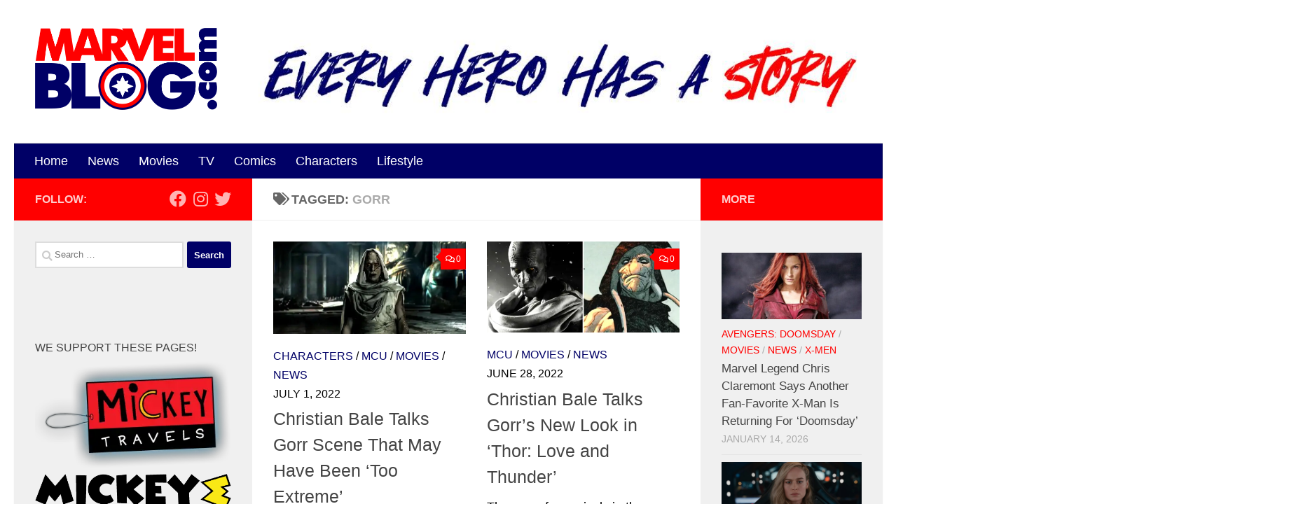

--- FILE ---
content_type: text/html; charset=UTF-8
request_url: https://marvelblog.com/tag/gorr/page/2/
body_size: 18096
content:
<!DOCTYPE html><html class="no-js" lang="en-US"><head><meta charset="UTF-8"/>
<script>var __ezHttpConsent={setByCat:function(src,tagType,attributes,category,force,customSetScriptFn=null){var setScript=function(){if(force||window.ezTcfConsent[category]){if(typeof customSetScriptFn==='function'){customSetScriptFn();}else{var scriptElement=document.createElement(tagType);scriptElement.src=src;attributes.forEach(function(attr){for(var key in attr){if(attr.hasOwnProperty(key)){scriptElement.setAttribute(key,attr[key]);}}});var firstScript=document.getElementsByTagName(tagType)[0];firstScript.parentNode.insertBefore(scriptElement,firstScript);}}};if(force||(window.ezTcfConsent&&window.ezTcfConsent.loaded)){setScript();}else if(typeof getEzConsentData==="function"){getEzConsentData().then(function(ezTcfConsent){if(ezTcfConsent&&ezTcfConsent.loaded){setScript();}else{console.error("cannot get ez consent data");force=true;setScript();}});}else{force=true;setScript();console.error("getEzConsentData is not a function");}},};</script>
<script>var ezTcfConsent=window.ezTcfConsent?window.ezTcfConsent:{loaded:false,store_info:false,develop_and_improve_services:false,measure_ad_performance:false,measure_content_performance:false,select_basic_ads:false,create_ad_profile:false,select_personalized_ads:false,create_content_profile:false,select_personalized_content:false,understand_audiences:false,use_limited_data_to_select_content:false,};function getEzConsentData(){return new Promise(function(resolve){document.addEventListener("ezConsentEvent",function(event){var ezTcfConsent=event.detail.ezTcfConsent;resolve(ezTcfConsent);});});}</script>
<script>if(typeof _setEzCookies!=='function'){function _setEzCookies(ezConsentData){var cookies=window.ezCookieQueue;for(var i=0;i<cookies.length;i++){var cookie=cookies[i];if(ezConsentData&&ezConsentData.loaded&&ezConsentData[cookie.tcfCategory]){document.cookie=cookie.name+"="+cookie.value;}}}}
window.ezCookieQueue=window.ezCookieQueue||[];if(typeof addEzCookies!=='function'){function addEzCookies(arr){window.ezCookieQueue=[...window.ezCookieQueue,...arr];}}
addEzCookies([{name:"ezoab_232485",value:"mod298-c; Path=/; Domain=marvelblog.com; Max-Age=7200",tcfCategory:"store_info",isEzoic:"true",},{name:"ezosuibasgeneris-1",value:"73e97af5-5ed5-4c6b-7d5e-f9a9e90b7d11; Path=/; Domain=marvelblog.com; Expires=Fri, 15 Jan 2027 08:38:24 UTC; Secure; SameSite=None",tcfCategory:"understand_audiences",isEzoic:"true",}]);if(window.ezTcfConsent&&window.ezTcfConsent.loaded){_setEzCookies(window.ezTcfConsent);}else if(typeof getEzConsentData==="function"){getEzConsentData().then(function(ezTcfConsent){if(ezTcfConsent&&ezTcfConsent.loaded){_setEzCookies(window.ezTcfConsent);}else{console.error("cannot get ez consent data");_setEzCookies(window.ezTcfConsent);}});}else{console.error("getEzConsentData is not a function");_setEzCookies(window.ezTcfConsent);}</script><script type="text/javascript" data-ezscrex='false' data-cfasync='false'>window._ezaq = Object.assign({"edge_cache_status":12,"edge_response_time":1483,"url":"https://marvelblog.com/tag/gorr/page/2/"}, typeof window._ezaq !== "undefined" ? window._ezaq : {});</script><script type="text/javascript" data-ezscrex='false' data-cfasync='false'>window._ezaq = Object.assign({"ab_test_id":"mod298-c"}, typeof window._ezaq !== "undefined" ? window._ezaq : {});window.__ez=window.__ez||{};window.__ez.tf={};</script><script type="text/javascript" data-ezscrex='false' data-cfasync='false'>window.ezDisableAds = true;</script>
<script data-ezscrex='false' data-cfasync='false' data-pagespeed-no-defer>var __ez=__ez||{};__ez.stms=Date.now();__ez.evt={};__ez.script={};__ez.ck=__ez.ck||{};__ez.template={};__ez.template.isOrig=true;window.__ezScriptHost="//www.ezojs.com";__ez.queue=__ez.queue||function(){var e=0,i=0,t=[],n=!1,o=[],r=[],s=!0,a=function(e,i,n,o,r,s,a){var l=arguments.length>7&&void 0!==arguments[7]?arguments[7]:window,d=this;this.name=e,this.funcName=i,this.parameters=null===n?null:w(n)?n:[n],this.isBlock=o,this.blockedBy=r,this.deleteWhenComplete=s,this.isError=!1,this.isComplete=!1,this.isInitialized=!1,this.proceedIfError=a,this.fWindow=l,this.isTimeDelay=!1,this.process=function(){f("... func = "+e),d.isInitialized=!0,d.isComplete=!0,f("... func.apply: "+e);var i=d.funcName.split("."),n=null,o=this.fWindow||window;i.length>3||(n=3===i.length?o[i[0]][i[1]][i[2]]:2===i.length?o[i[0]][i[1]]:o[d.funcName]),null!=n&&n.apply(null,this.parameters),!0===d.deleteWhenComplete&&delete t[e],!0===d.isBlock&&(f("----- F'D: "+d.name),m())}},l=function(e,i,t,n,o,r,s){var a=arguments.length>7&&void 0!==arguments[7]?arguments[7]:window,l=this;this.name=e,this.path=i,this.async=o,this.defer=r,this.isBlock=t,this.blockedBy=n,this.isInitialized=!1,this.isError=!1,this.isComplete=!1,this.proceedIfError=s,this.fWindow=a,this.isTimeDelay=!1,this.isPath=function(e){return"/"===e[0]&&"/"!==e[1]},this.getSrc=function(e){return void 0!==window.__ezScriptHost&&this.isPath(e)&&"banger.js"!==this.name?window.__ezScriptHost+e:e},this.process=function(){l.isInitialized=!0,f("... file = "+e);var i=this.fWindow?this.fWindow.document:document,t=i.createElement("script");t.src=this.getSrc(this.path),!0===o?t.async=!0:!0===r&&(t.defer=!0),t.onerror=function(){var e={url:window.location.href,name:l.name,path:l.path,user_agent:window.navigator.userAgent};"undefined"!=typeof _ezaq&&(e.pageview_id=_ezaq.page_view_id);var i=encodeURIComponent(JSON.stringify(e)),t=new XMLHttpRequest;t.open("GET","//g.ezoic.net/ezqlog?d="+i,!0),t.send(),f("----- ERR'D: "+l.name),l.isError=!0,!0===l.isBlock&&m()},t.onreadystatechange=t.onload=function(){var e=t.readyState;f("----- F'D: "+l.name),e&&!/loaded|complete/.test(e)||(l.isComplete=!0,!0===l.isBlock&&m())},i.getElementsByTagName("head")[0].appendChild(t)}},d=function(e,i){this.name=e,this.path="",this.async=!1,this.defer=!1,this.isBlock=!1,this.blockedBy=[],this.isInitialized=!0,this.isError=!1,this.isComplete=i,this.proceedIfError=!1,this.isTimeDelay=!1,this.process=function(){}};function c(e,i,n,s,a,d,c,u,f){var m=new l(e,i,n,s,a,d,c,f);!0===u?o[e]=m:r[e]=m,t[e]=m,h(m)}function h(e){!0!==u(e)&&0!=s&&e.process()}function u(e){if(!0===e.isTimeDelay&&!1===n)return f(e.name+" blocked = TIME DELAY!"),!0;if(w(e.blockedBy))for(var i=0;i<e.blockedBy.length;i++){var o=e.blockedBy[i];if(!1===t.hasOwnProperty(o))return f(e.name+" blocked = "+o),!0;if(!0===e.proceedIfError&&!0===t[o].isError)return!1;if(!1===t[o].isComplete)return f(e.name+" blocked = "+o),!0}return!1}function f(e){var i=window.location.href,t=new RegExp("[?&]ezq=([^&#]*)","i").exec(i);"1"===(t?t[1]:null)&&console.debug(e)}function m(){++e>200||(f("let's go"),p(o),p(r))}function p(e){for(var i in e)if(!1!==e.hasOwnProperty(i)){var t=e[i];!0===t.isComplete||u(t)||!0===t.isInitialized||!0===t.isError?!0===t.isError?f(t.name+": error"):!0===t.isComplete?f(t.name+": complete already"):!0===t.isInitialized&&f(t.name+": initialized already"):t.process()}}function w(e){return"[object Array]"==Object.prototype.toString.call(e)}return window.addEventListener("load",(function(){setTimeout((function(){n=!0,f("TDELAY -----"),m()}),5e3)}),!1),{addFile:c,addFileOnce:function(e,i,n,o,r,s,a,l,d){t[e]||c(e,i,n,o,r,s,a,l,d)},addDelayFile:function(e,i){var n=new l(e,i,!1,[],!1,!1,!0);n.isTimeDelay=!0,f(e+" ...  FILE! TDELAY"),r[e]=n,t[e]=n,h(n)},addFunc:function(e,n,s,l,d,c,u,f,m,p){!0===c&&(e=e+"_"+i++);var w=new a(e,n,s,l,d,u,f,p);!0===m?o[e]=w:r[e]=w,t[e]=w,h(w)},addDelayFunc:function(e,i,n){var o=new a(e,i,n,!1,[],!0,!0);o.isTimeDelay=!0,f(e+" ...  FUNCTION! TDELAY"),r[e]=o,t[e]=o,h(o)},items:t,processAll:m,setallowLoad:function(e){s=e},markLoaded:function(e){if(e&&0!==e.length){if(e in t){var i=t[e];!0===i.isComplete?f(i.name+" "+e+": error loaded duplicate"):(i.isComplete=!0,i.isInitialized=!0)}else t[e]=new d(e,!0);f("markLoaded dummyfile: "+t[e].name)}},logWhatsBlocked:function(){for(var e in t)!1!==t.hasOwnProperty(e)&&u(t[e])}}}();__ez.evt.add=function(e,t,n){e.addEventListener?e.addEventListener(t,n,!1):e.attachEvent?e.attachEvent("on"+t,n):e["on"+t]=n()},__ez.evt.remove=function(e,t,n){e.removeEventListener?e.removeEventListener(t,n,!1):e.detachEvent?e.detachEvent("on"+t,n):delete e["on"+t]};__ez.script.add=function(e){var t=document.createElement("script");t.src=e,t.async=!0,t.type="text/javascript",document.getElementsByTagName("head")[0].appendChild(t)};__ez.dot=__ez.dot||{};__ez.queue.addFileOnce('/detroitchicago/boise.js', '/detroitchicago/boise.js?gcb=195-0&cb=5', true, [], true, false, true, false);__ez.queue.addFileOnce('/parsonsmaize/abilene.js', '/parsonsmaize/abilene.js?gcb=195-0&cb=b20dfef28c', true, [], true, false, true, false);__ez.queue.addFileOnce('/parsonsmaize/mulvane.js', '/parsonsmaize/mulvane.js?gcb=195-0&cb=e75e48eec0', true, ['/parsonsmaize/abilene.js'], true, false, true, false);__ez.queue.addFileOnce('/detroitchicago/birmingham.js', '/detroitchicago/birmingham.js?gcb=195-0&cb=539c47377c', true, ['/parsonsmaize/abilene.js'], true, false, true, false);</script>
<script data-ezscrex="false" type="text/javascript" data-cfasync="false">window._ezaq = Object.assign({"ad_cache_level":0,"adpicker_placement_cnt":0,"ai_placeholder_cache_level":0,"ai_placeholder_placement_cnt":-1,"author":"Josh Ramos","domain":"marvelblog.com","domain_id":232485,"ezcache_level":1,"ezcache_skip_code":0,"has_bad_image":0,"has_bad_words":0,"is_sitespeed":0,"lt_cache_level":0,"response_size":91059,"response_size_orig":85255,"response_time_orig":1441,"template_id":120,"url":"https://marvelblog.com/tag/gorr/page/2/","word_count":0,"worst_bad_word_level":0}, typeof window._ezaq !== "undefined" ? window._ezaq : {});__ez.queue.markLoaded('ezaqBaseReady');</script>
<script type='text/javascript' data-ezscrex='false' data-cfasync='false'>
window.ezAnalyticsStatic = true;

function analyticsAddScript(script) {
	var ezDynamic = document.createElement('script');
	ezDynamic.type = 'text/javascript';
	ezDynamic.innerHTML = script;
	document.head.appendChild(ezDynamic);
}
function getCookiesWithPrefix() {
    var allCookies = document.cookie.split(';');
    var cookiesWithPrefix = {};

    for (var i = 0; i < allCookies.length; i++) {
        var cookie = allCookies[i].trim();

        for (var j = 0; j < arguments.length; j++) {
            var prefix = arguments[j];
            if (cookie.indexOf(prefix) === 0) {
                var cookieParts = cookie.split('=');
                var cookieName = cookieParts[0];
                var cookieValue = cookieParts.slice(1).join('=');
                cookiesWithPrefix[cookieName] = decodeURIComponent(cookieValue);
                break; // Once matched, no need to check other prefixes
            }
        }
    }

    return cookiesWithPrefix;
}
function productAnalytics() {
	var d = {"pr":[6],"omd5":"30504815381ef1751db10ef33b894286","nar":"risk score"};
	d.u = _ezaq.url;
	d.p = _ezaq.page_view_id;
	d.v = _ezaq.visit_uuid;
	d.ab = _ezaq.ab_test_id;
	d.e = JSON.stringify(_ezaq);
	d.ref = document.referrer;
	d.c = getCookiesWithPrefix('active_template', 'ez', 'lp_');
	if(typeof ez_utmParams !== 'undefined') {
		d.utm = ez_utmParams;
	}

	var dataText = JSON.stringify(d);
	var xhr = new XMLHttpRequest();
	xhr.open('POST','/ezais/analytics?cb=1', true);
	xhr.onload = function () {
		if (xhr.status!=200) {
            return;
		}

        if(document.readyState !== 'loading') {
            analyticsAddScript(xhr.response);
            return;
        }

        var eventFunc = function() {
            if(document.readyState === 'loading') {
                return;
            }
            document.removeEventListener('readystatechange', eventFunc, false);
            analyticsAddScript(xhr.response);
        };

        document.addEventListener('readystatechange', eventFunc, false);
	};
	xhr.setRequestHeader('Content-Type','text/plain');
	xhr.send(dataText);
}
__ez.queue.addFunc("productAnalytics", "productAnalytics", null, true, ['ezaqBaseReady'], false, false, false, true);
</script><base href="https://marvelblog.com/tag/gorr/page/2/"/>
  
  <meta name="viewport" content="width=device-width, initial-scale=1.0"/>
  <link rel="profile" href="https://gmpg.org/xfn/11"/>
  <link rel="pingback" href="https://marvelblog.com/xmlrpc.php"/>

  <meta name="robots" content="index, follow, max-image-preview:large, max-snippet:-1, max-video-preview:-1"/>
	<style>img:is([sizes="auto" i], [sizes^="auto," i]) { contain-intrinsic-size: 3000px 1500px }</style>
	<script>document.documentElement.className = document.documentElement.className.replace("no-js","js");</script>

	<!-- This site is optimized with the Yoast SEO Premium plugin v26.6 (Yoast SEO v26.6) - https://yoast.com/wordpress/plugins/seo/ -->
	<title>Gorr Archives - Page 2 of 2 - MarvelBlog.com</title>
	<link rel="canonical" href="https://marvelblog.com/tag/gorr/page/2/"/>
	<link rel="prev" href="https://marvelblog.com/tag/gorr/"/>
	<meta property="og:locale" content="en_US"/>
	<meta property="og:type" content="article"/>
	<meta property="og:title" content="Gorr Archives"/>
	<meta property="og:url" content="https://marvelblog.com/tag/gorr/"/>
	<meta property="og:site_name" content="MarvelBlog.com"/>
	<meta name="twitter:card" content="summary_large_image"/>
	<script type="application/ld+json" class="yoast-schema-graph">{"@context":"https://schema.org","@graph":[{"@type":"CollectionPage","@id":"https://marvelblog.com/tag/gorr/","url":"https://marvelblog.com/tag/gorr/page/2/","name":"Gorr Archives - Page 2 of 2 - MarvelBlog.com","isPartOf":{"@id":"https://marvelblog.com/#website"},"primaryImageOfPage":{"@id":"https://marvelblog.com/tag/gorr/page/2/#primaryimage"},"image":{"@id":"https://marvelblog.com/tag/gorr/page/2/#primaryimage"},"thumbnailUrl":"https://marvelblog.com/wp-content/uploads/2022/06/Untitled-713-×-376-px-5.png","breadcrumb":{"@id":"https://marvelblog.com/tag/gorr/page/2/#breadcrumb"},"inLanguage":"en-US"},{"@type":"ImageObject","inLanguage":"en-US","@id":"https://marvelblog.com/tag/gorr/page/2/#primaryimage","url":"https://marvelblog.com/wp-content/uploads/2022/06/Untitled-713-×-376-px-5.png","contentUrl":"https://marvelblog.com/wp-content/uploads/2022/06/Untitled-713-×-376-px-5.png","width":713,"height":376,"caption":"Source: Marvel Studios"},{"@type":"BreadcrumbList","@id":"https://marvelblog.com/tag/gorr/page/2/#breadcrumb","itemListElement":[{"@type":"ListItem","position":1,"name":"Home","item":"https://marvelblog.com/"},{"@type":"ListItem","position":2,"name":"Gorr"}]},{"@type":"WebSite","@id":"https://marvelblog.com/#website","url":"https://marvelblog.com/","name":"MarvelBlog.com","description":"Every Hero Has a Story","publisher":{"@id":"https://marvelblog.com/#organization"},"potentialAction":[{"@type":"SearchAction","target":{"@type":"EntryPoint","urlTemplate":"https://marvelblog.com/?s={search_term_string}"},"query-input":{"@type":"PropertyValueSpecification","valueRequired":true,"valueName":"search_term_string"}}],"inLanguage":"en-US"},{"@type":"Organization","@id":"https://marvelblog.com/#organization","name":"MarvelBlog.com","url":"https://marvelblog.com/","logo":{"@type":"ImageObject","inLanguage":"en-US","@id":"https://marvelblog.com/#/schema/logo/image/","url":"https://marvelblog.com/wp-content/uploads/2020/02/logo.png","contentUrl":"https://marvelblog.com/wp-content/uploads/2020/02/logo.png","width":515,"height":233,"caption":"MarvelBlog.com"},"image":{"@id":"https://marvelblog.com/#/schema/logo/image/"}}]}</script>
	<!-- / Yoast SEO Premium plugin. -->


<script>
window._wpemojiSettings = {"baseUrl":"https:\/\/s.w.org\/images\/core\/emoji\/16.0.1\/72x72\/","ext":".png","svgUrl":"https:\/\/s.w.org\/images\/core\/emoji\/16.0.1\/svg\/","svgExt":".svg","source":{"concatemoji":"https:\/\/marvelblog.com\/wp-includes\/js\/wp-emoji-release.min.js?ver=6.8.3"}};
/*! This file is auto-generated */
!function(s,n){var o,i,e;function c(e){try{var t={supportTests:e,timestamp:(new Date).valueOf()};sessionStorage.setItem(o,JSON.stringify(t))}catch(e){}}function p(e,t,n){e.clearRect(0,0,e.canvas.width,e.canvas.height),e.fillText(t,0,0);var t=new Uint32Array(e.getImageData(0,0,e.canvas.width,e.canvas.height).data),a=(e.clearRect(0,0,e.canvas.width,e.canvas.height),e.fillText(n,0,0),new Uint32Array(e.getImageData(0,0,e.canvas.width,e.canvas.height).data));return t.every(function(e,t){return e===a[t]})}function u(e,t){e.clearRect(0,0,e.canvas.width,e.canvas.height),e.fillText(t,0,0);for(var n=e.getImageData(16,16,1,1),a=0;a<n.data.length;a++)if(0!==n.data[a])return!1;return!0}function f(e,t,n,a){switch(t){case"flag":return n(e,"\ud83c\udff3\ufe0f\u200d\u26a7\ufe0f","\ud83c\udff3\ufe0f\u200b\u26a7\ufe0f")?!1:!n(e,"\ud83c\udde8\ud83c\uddf6","\ud83c\udde8\u200b\ud83c\uddf6")&&!n(e,"\ud83c\udff4\udb40\udc67\udb40\udc62\udb40\udc65\udb40\udc6e\udb40\udc67\udb40\udc7f","\ud83c\udff4\u200b\udb40\udc67\u200b\udb40\udc62\u200b\udb40\udc65\u200b\udb40\udc6e\u200b\udb40\udc67\u200b\udb40\udc7f");case"emoji":return!a(e,"\ud83e\udedf")}return!1}function g(e,t,n,a){var r="undefined"!=typeof WorkerGlobalScope&&self instanceof WorkerGlobalScope?new OffscreenCanvas(300,150):s.createElement("canvas"),o=r.getContext("2d",{willReadFrequently:!0}),i=(o.textBaseline="top",o.font="600 32px Arial",{});return e.forEach(function(e){i[e]=t(o,e,n,a)}),i}function t(e){var t=s.createElement("script");t.src=e,t.defer=!0,s.head.appendChild(t)}"undefined"!=typeof Promise&&(o="wpEmojiSettingsSupports",i=["flag","emoji"],n.supports={everything:!0,everythingExceptFlag:!0},e=new Promise(function(e){s.addEventListener("DOMContentLoaded",e,{once:!0})}),new Promise(function(t){var n=function(){try{var e=JSON.parse(sessionStorage.getItem(o));if("object"==typeof e&&"number"==typeof e.timestamp&&(new Date).valueOf()<e.timestamp+604800&&"object"==typeof e.supportTests)return e.supportTests}catch(e){}return null}();if(!n){if("undefined"!=typeof Worker&&"undefined"!=typeof OffscreenCanvas&&"undefined"!=typeof URL&&URL.createObjectURL&&"undefined"!=typeof Blob)try{var e="postMessage("+g.toString()+"("+[JSON.stringify(i),f.toString(),p.toString(),u.toString()].join(",")+"));",a=new Blob([e],{type:"text/javascript"}),r=new Worker(URL.createObjectURL(a),{name:"wpTestEmojiSupports"});return void(r.onmessage=function(e){c(n=e.data),r.terminate(),t(n)})}catch(e){}c(n=g(i,f,p,u))}t(n)}).then(function(e){for(var t in e)n.supports[t]=e[t],n.supports.everything=n.supports.everything&&n.supports[t],"flag"!==t&&(n.supports.everythingExceptFlag=n.supports.everythingExceptFlag&&n.supports[t]);n.supports.everythingExceptFlag=n.supports.everythingExceptFlag&&!n.supports.flag,n.DOMReady=!1,n.readyCallback=function(){n.DOMReady=!0}}).then(function(){return e}).then(function(){var e;n.supports.everything||(n.readyCallback(),(e=n.source||{}).concatemoji?t(e.concatemoji):e.wpemoji&&e.twemoji&&(t(e.twemoji),t(e.wpemoji)))}))}((window,document),window._wpemojiSettings);
</script>
<style id="wp-emoji-styles-inline-css">

	img.wp-smiley, img.emoji {
		display: inline !important;
		border: none !important;
		box-shadow: none !important;
		height: 1em !important;
		width: 1em !important;
		margin: 0 0.07em !important;
		vertical-align: -0.1em !important;
		background: none !important;
		padding: 0 !important;
	}
</style>
<link rel="stylesheet" id="wp-block-library-css" href="https://marvelblog.com/wp-includes/css/dist/block-library/style.min.css?ver=6.8.3" media="all"/>
<style id="classic-theme-styles-inline-css">
/*! This file is auto-generated */
.wp-block-button__link{color:#fff;background-color:#32373c;border-radius:9999px;box-shadow:none;text-decoration:none;padding:calc(.667em + 2px) calc(1.333em + 2px);font-size:1.125em}.wp-block-file__button{background:#32373c;color:#fff;text-decoration:none}
</style>
<style id="global-styles-inline-css">
:root{--wp--preset--aspect-ratio--square: 1;--wp--preset--aspect-ratio--4-3: 4/3;--wp--preset--aspect-ratio--3-4: 3/4;--wp--preset--aspect-ratio--3-2: 3/2;--wp--preset--aspect-ratio--2-3: 2/3;--wp--preset--aspect-ratio--16-9: 16/9;--wp--preset--aspect-ratio--9-16: 9/16;--wp--preset--color--black: #000000;--wp--preset--color--cyan-bluish-gray: #abb8c3;--wp--preset--color--white: #ffffff;--wp--preset--color--pale-pink: #f78da7;--wp--preset--color--vivid-red: #cf2e2e;--wp--preset--color--luminous-vivid-orange: #ff6900;--wp--preset--color--luminous-vivid-amber: #fcb900;--wp--preset--color--light-green-cyan: #7bdcb5;--wp--preset--color--vivid-green-cyan: #00d084;--wp--preset--color--pale-cyan-blue: #8ed1fc;--wp--preset--color--vivid-cyan-blue: #0693e3;--wp--preset--color--vivid-purple: #9b51e0;--wp--preset--gradient--vivid-cyan-blue-to-vivid-purple: linear-gradient(135deg,rgba(6,147,227,1) 0%,rgb(155,81,224) 100%);--wp--preset--gradient--light-green-cyan-to-vivid-green-cyan: linear-gradient(135deg,rgb(122,220,180) 0%,rgb(0,208,130) 100%);--wp--preset--gradient--luminous-vivid-amber-to-luminous-vivid-orange: linear-gradient(135deg,rgba(252,185,0,1) 0%,rgba(255,105,0,1) 100%);--wp--preset--gradient--luminous-vivid-orange-to-vivid-red: linear-gradient(135deg,rgba(255,105,0,1) 0%,rgb(207,46,46) 100%);--wp--preset--gradient--very-light-gray-to-cyan-bluish-gray: linear-gradient(135deg,rgb(238,238,238) 0%,rgb(169,184,195) 100%);--wp--preset--gradient--cool-to-warm-spectrum: linear-gradient(135deg,rgb(74,234,220) 0%,rgb(151,120,209) 20%,rgb(207,42,186) 40%,rgb(238,44,130) 60%,rgb(251,105,98) 80%,rgb(254,248,76) 100%);--wp--preset--gradient--blush-light-purple: linear-gradient(135deg,rgb(255,206,236) 0%,rgb(152,150,240) 100%);--wp--preset--gradient--blush-bordeaux: linear-gradient(135deg,rgb(254,205,165) 0%,rgb(254,45,45) 50%,rgb(107,0,62) 100%);--wp--preset--gradient--luminous-dusk: linear-gradient(135deg,rgb(255,203,112) 0%,rgb(199,81,192) 50%,rgb(65,88,208) 100%);--wp--preset--gradient--pale-ocean: linear-gradient(135deg,rgb(255,245,203) 0%,rgb(182,227,212) 50%,rgb(51,167,181) 100%);--wp--preset--gradient--electric-grass: linear-gradient(135deg,rgb(202,248,128) 0%,rgb(113,206,126) 100%);--wp--preset--gradient--midnight: linear-gradient(135deg,rgb(2,3,129) 0%,rgb(40,116,252) 100%);--wp--preset--font-size--small: 13px;--wp--preset--font-size--medium: 20px;--wp--preset--font-size--large: 36px;--wp--preset--font-size--x-large: 42px;--wp--preset--spacing--20: 0.44rem;--wp--preset--spacing--30: 0.67rem;--wp--preset--spacing--40: 1rem;--wp--preset--spacing--50: 1.5rem;--wp--preset--spacing--60: 2.25rem;--wp--preset--spacing--70: 3.38rem;--wp--preset--spacing--80: 5.06rem;--wp--preset--shadow--natural: 6px 6px 9px rgba(0, 0, 0, 0.2);--wp--preset--shadow--deep: 12px 12px 50px rgba(0, 0, 0, 0.4);--wp--preset--shadow--sharp: 6px 6px 0px rgba(0, 0, 0, 0.2);--wp--preset--shadow--outlined: 6px 6px 0px -3px rgba(255, 255, 255, 1), 6px 6px rgba(0, 0, 0, 1);--wp--preset--shadow--crisp: 6px 6px 0px rgba(0, 0, 0, 1);}:where(.is-layout-flex){gap: 0.5em;}:where(.is-layout-grid){gap: 0.5em;}body .is-layout-flex{display: flex;}.is-layout-flex{flex-wrap: wrap;align-items: center;}.is-layout-flex > :is(*, div){margin: 0;}body .is-layout-grid{display: grid;}.is-layout-grid > :is(*, div){margin: 0;}:where(.wp-block-columns.is-layout-flex){gap: 2em;}:where(.wp-block-columns.is-layout-grid){gap: 2em;}:where(.wp-block-post-template.is-layout-flex){gap: 1.25em;}:where(.wp-block-post-template.is-layout-grid){gap: 1.25em;}.has-black-color{color: var(--wp--preset--color--black) !important;}.has-cyan-bluish-gray-color{color: var(--wp--preset--color--cyan-bluish-gray) !important;}.has-white-color{color: var(--wp--preset--color--white) !important;}.has-pale-pink-color{color: var(--wp--preset--color--pale-pink) !important;}.has-vivid-red-color{color: var(--wp--preset--color--vivid-red) !important;}.has-luminous-vivid-orange-color{color: var(--wp--preset--color--luminous-vivid-orange) !important;}.has-luminous-vivid-amber-color{color: var(--wp--preset--color--luminous-vivid-amber) !important;}.has-light-green-cyan-color{color: var(--wp--preset--color--light-green-cyan) !important;}.has-vivid-green-cyan-color{color: var(--wp--preset--color--vivid-green-cyan) !important;}.has-pale-cyan-blue-color{color: var(--wp--preset--color--pale-cyan-blue) !important;}.has-vivid-cyan-blue-color{color: var(--wp--preset--color--vivid-cyan-blue) !important;}.has-vivid-purple-color{color: var(--wp--preset--color--vivid-purple) !important;}.has-black-background-color{background-color: var(--wp--preset--color--black) !important;}.has-cyan-bluish-gray-background-color{background-color: var(--wp--preset--color--cyan-bluish-gray) !important;}.has-white-background-color{background-color: var(--wp--preset--color--white) !important;}.has-pale-pink-background-color{background-color: var(--wp--preset--color--pale-pink) !important;}.has-vivid-red-background-color{background-color: var(--wp--preset--color--vivid-red) !important;}.has-luminous-vivid-orange-background-color{background-color: var(--wp--preset--color--luminous-vivid-orange) !important;}.has-luminous-vivid-amber-background-color{background-color: var(--wp--preset--color--luminous-vivid-amber) !important;}.has-light-green-cyan-background-color{background-color: var(--wp--preset--color--light-green-cyan) !important;}.has-vivid-green-cyan-background-color{background-color: var(--wp--preset--color--vivid-green-cyan) !important;}.has-pale-cyan-blue-background-color{background-color: var(--wp--preset--color--pale-cyan-blue) !important;}.has-vivid-cyan-blue-background-color{background-color: var(--wp--preset--color--vivid-cyan-blue) !important;}.has-vivid-purple-background-color{background-color: var(--wp--preset--color--vivid-purple) !important;}.has-black-border-color{border-color: var(--wp--preset--color--black) !important;}.has-cyan-bluish-gray-border-color{border-color: var(--wp--preset--color--cyan-bluish-gray) !important;}.has-white-border-color{border-color: var(--wp--preset--color--white) !important;}.has-pale-pink-border-color{border-color: var(--wp--preset--color--pale-pink) !important;}.has-vivid-red-border-color{border-color: var(--wp--preset--color--vivid-red) !important;}.has-luminous-vivid-orange-border-color{border-color: var(--wp--preset--color--luminous-vivid-orange) !important;}.has-luminous-vivid-amber-border-color{border-color: var(--wp--preset--color--luminous-vivid-amber) !important;}.has-light-green-cyan-border-color{border-color: var(--wp--preset--color--light-green-cyan) !important;}.has-vivid-green-cyan-border-color{border-color: var(--wp--preset--color--vivid-green-cyan) !important;}.has-pale-cyan-blue-border-color{border-color: var(--wp--preset--color--pale-cyan-blue) !important;}.has-vivid-cyan-blue-border-color{border-color: var(--wp--preset--color--vivid-cyan-blue) !important;}.has-vivid-purple-border-color{border-color: var(--wp--preset--color--vivid-purple) !important;}.has-vivid-cyan-blue-to-vivid-purple-gradient-background{background: var(--wp--preset--gradient--vivid-cyan-blue-to-vivid-purple) !important;}.has-light-green-cyan-to-vivid-green-cyan-gradient-background{background: var(--wp--preset--gradient--light-green-cyan-to-vivid-green-cyan) !important;}.has-luminous-vivid-amber-to-luminous-vivid-orange-gradient-background{background: var(--wp--preset--gradient--luminous-vivid-amber-to-luminous-vivid-orange) !important;}.has-luminous-vivid-orange-to-vivid-red-gradient-background{background: var(--wp--preset--gradient--luminous-vivid-orange-to-vivid-red) !important;}.has-very-light-gray-to-cyan-bluish-gray-gradient-background{background: var(--wp--preset--gradient--very-light-gray-to-cyan-bluish-gray) !important;}.has-cool-to-warm-spectrum-gradient-background{background: var(--wp--preset--gradient--cool-to-warm-spectrum) !important;}.has-blush-light-purple-gradient-background{background: var(--wp--preset--gradient--blush-light-purple) !important;}.has-blush-bordeaux-gradient-background{background: var(--wp--preset--gradient--blush-bordeaux) !important;}.has-luminous-dusk-gradient-background{background: var(--wp--preset--gradient--luminous-dusk) !important;}.has-pale-ocean-gradient-background{background: var(--wp--preset--gradient--pale-ocean) !important;}.has-electric-grass-gradient-background{background: var(--wp--preset--gradient--electric-grass) !important;}.has-midnight-gradient-background{background: var(--wp--preset--gradient--midnight) !important;}.has-small-font-size{font-size: var(--wp--preset--font-size--small) !important;}.has-medium-font-size{font-size: var(--wp--preset--font-size--medium) !important;}.has-large-font-size{font-size: var(--wp--preset--font-size--large) !important;}.has-x-large-font-size{font-size: var(--wp--preset--font-size--x-large) !important;}
:where(.wp-block-post-template.is-layout-flex){gap: 1.25em;}:where(.wp-block-post-template.is-layout-grid){gap: 1.25em;}
:where(.wp-block-columns.is-layout-flex){gap: 2em;}:where(.wp-block-columns.is-layout-grid){gap: 2em;}
:root :where(.wp-block-pullquote){font-size: 1.5em;line-height: 1.6;}
</style>
<link rel="stylesheet" id="hueman-main-style-css" href="https://marvelblog.com/wp-content/themes/hueman/assets/front/css/main.min.css?ver=3.7.24" media="all"/>
<style id="hueman-main-style-inline-css">
body { font-family:Arial, sans-serif;font-size:1.13rem }@media only screen and (min-width: 720px) {
        .nav > li { font-size:1.13rem; }
      }::selection { background-color: #000066; }
::-moz-selection { background-color: #000066; }a,a>span.hu-external::after,.themeform label .required,#flexslider-featured .flex-direction-nav .flex-next:hover,#flexslider-featured .flex-direction-nav .flex-prev:hover,.post-hover:hover .post-title a,.post-title a:hover,.sidebar.s1 .post-nav li a:hover i,.content .post-nav li a:hover i,.post-related a:hover,.sidebar.s1 .widget_rss ul li a,#footer .widget_rss ul li a,.sidebar.s1 .widget_calendar a,#footer .widget_calendar a,.sidebar.s1 .alx-tab .tab-item-category a,.sidebar.s1 .alx-posts .post-item-category a,.sidebar.s1 .alx-tab li:hover .tab-item-title a,.sidebar.s1 .alx-tab li:hover .tab-item-comment a,.sidebar.s1 .alx-posts li:hover .post-item-title a,#footer .alx-tab .tab-item-category a,#footer .alx-posts .post-item-category a,#footer .alx-tab li:hover .tab-item-title a,#footer .alx-tab li:hover .tab-item-comment a,#footer .alx-posts li:hover .post-item-title a,.comment-tabs li.active a,.comment-awaiting-moderation,.child-menu a:hover,.child-menu .current_page_item > a,.wp-pagenavi a{ color: #000066; }input[type="submit"],.themeform button[type="submit"],.sidebar.s1 .sidebar-top,.sidebar.s1 .sidebar-toggle,#flexslider-featured .flex-control-nav li a.flex-active,.post-tags a:hover,.sidebar.s1 .widget_calendar caption,#footer .widget_calendar caption,.author-bio .bio-avatar:after,.commentlist li.bypostauthor > .comment-body:after,.commentlist li.comment-author-admin > .comment-body:after{ background-color: #000066; }.post-format .format-container { border-color: #000066; }.sidebar.s1 .alx-tabs-nav li.active a,#footer .alx-tabs-nav li.active a,.comment-tabs li.active a,.wp-pagenavi a:hover,.wp-pagenavi a:active,.wp-pagenavi span.current{ border-bottom-color: #000066!important; }.sidebar.s2 .post-nav li a:hover i,
.sidebar.s2 .widget_rss ul li a,
.sidebar.s2 .widget_calendar a,
.sidebar.s2 .alx-tab .tab-item-category a,
.sidebar.s2 .alx-posts .post-item-category a,
.sidebar.s2 .alx-tab li:hover .tab-item-title a,
.sidebar.s2 .alx-tab li:hover .tab-item-comment a,
.sidebar.s2 .alx-posts li:hover .post-item-title a { color: #ff0000; }
.sidebar.s2 .sidebar-top,.sidebar.s2 .sidebar-toggle,.post-comments,.jp-play-bar,.jp-volume-bar-value,.sidebar.s2 .widget_calendar caption{ background-color: #ff0000; }.sidebar.s2 .alx-tabs-nav li.active a { border-bottom-color: #ff0000; }
.post-comments::before { border-right-color: #ff0000; }
      .search-expand,
              #nav-topbar.nav-container { background-color: #000066}@media only screen and (min-width: 720px) {
                #nav-topbar .nav ul { background-color: #000066; }
              }.is-scrolled #header .nav-container.desktop-sticky,
              .is-scrolled #header .search-expand { background-color: #000066; background-color: rgba(0,0,102,0.90) }.is-scrolled .topbar-transparent #nav-topbar.desktop-sticky .nav ul { background-color: #000066; background-color: rgba(0,0,102,0.95) }#header { background-color: #ffffff; }
@media only screen and (min-width: 720px) {
  #nav-header .nav ul { background-color: #ffffff; }
}
        #header #nav-mobile { background-color: #000066; }.is-scrolled #header #nav-mobile { background-color: #000066; background-color: rgba(0,0,102,0.90) }#nav-header.nav-container, #main-header-search .search-expand { background-color: #000066; }
@media only screen and (min-width: 720px) {
  #nav-header .nav ul { background-color: #000066; }
}
        .site-title a img { max-height: 150px; }body { background-color: #ffffff; }
</style>
<link rel="stylesheet" id="theme-stylesheet-css" href="https://marvelblog.com/wp-content/themes/hueman-child/style.css?ver=1.0" media="all"/>
<link rel="stylesheet" id="hueman-font-awesome-css" href="https://marvelblog.com/wp-content/themes/hueman/assets/front/css/font-awesome.min.css?ver=3.7.24" media="all"/>
<script src="https://marvelblog.com/wp-includes/js/jquery/jquery.min.js?ver=3.7.1" id="jquery-core-js"></script>
<script src="https://marvelblog.com/wp-includes/js/jquery/jquery-migrate.min.js?ver=3.4.1" id="jquery-migrate-js"></script>
<link rel="https://api.w.org/" href="https://marvelblog.com/wp-json/"/><link rel="alternate" title="JSON" type="application/json" href="https://marvelblog.com/wp-json/wp/v2/tags/15357"/>
		<!-- GA Google Analytics @ https://m0n.co/ga -->
		<script>
			(function(i,s,o,g,r,a,m){i['GoogleAnalyticsObject']=r;i[r]=i[r]||function(){
			(i[r].q=i[r].q||[]).push(arguments)},i[r].l=1*new Date();a=s.createElement(o),
			m=s.getElementsByTagName(o)[0];a.async=1;a.src=g;m.parentNode.insertBefore(a,m)
			})(window,document,'script','https://www.google-analytics.com/analytics.js','ga');
			ga('create', 'UA-160647014-2', 'auto');
			ga('set', 'forceSSL', true);
			ga('send', 'pageview');
		</script>

	    <link rel="preload" as="font" type="font/woff2" href="https://marvelblog.com/wp-content/themes/hueman/assets/front/webfonts/fa-brands-400.woff2?v=5.15.2" crossorigin="anonymous"/>
    <link rel="preload" as="font" type="font/woff2" href="https://marvelblog.com/wp-content/themes/hueman/assets/front/webfonts/fa-regular-400.woff2?v=5.15.2" crossorigin="anonymous"/>
    <link rel="preload" as="font" type="font/woff2" href="https://marvelblog.com/wp-content/themes/hueman/assets/front/webfonts/fa-solid-900.woff2?v=5.15.2" crossorigin="anonymous"/>
  <!--[if lt IE 9]>
<script src="https://marvelblog.com/wp-content/themes/hueman/assets/front/js/ie/html5shiv-printshiv.min.js"></script>
<script src="https://marvelblog.com/wp-content/themes/hueman/assets/front/js/ie/selectivizr.js"></script>
<![endif]-->
<noscript><style>.lazyload[data-src]{display:none !important;}</style></noscript><style>.lazyload{background-image:none !important;}.lazyload:before{background-image:none !important;}</style><link rel="icon" href="https://marvelblog.com/wp-content/uploads/2020/02/fav.png" sizes="32x32"/>
<link rel="icon" href="https://marvelblog.com/wp-content/uploads/2020/02/fav.png" sizes="192x192"/>
<link rel="apple-touch-icon" href="https://marvelblog.com/wp-content/uploads/2020/02/fav.png"/>
<meta name="msapplication-TileImage" content="https://marvelblog.com/wp-content/uploads/2020/02/fav.png"/>
		<style id="wp-custom-css">
			.sidebar.s1 .sidebar-top { background:#ff0000;}
#header #nav-mobile { background:#fff;}		</style>
		<script type='text/javascript'>
var ezoTemplate = 'old_site_noads';
var ezouid = '1';
var ezoFormfactor = '1';
</script><script data-ezscrex="false" type='text/javascript'>
var soc_app_id = '0';
var did = 232485;
var ezdomain = 'marvelblog.com';
var ezoicSearchable = 1;
</script></head>

<body data-rsssl="1" class="archive paged tag tag-gorr tag-15357 wp-custom-logo wp-embed-responsive paged-2 tag-paged-2 wp-theme-hueman wp-child-theme-hueman-child col-3cm full-width header-desktop-sticky header-mobile-sticky hueman-3-7-24-with-child-theme chrome">
<div id="wrapper">
  <a class="screen-reader-text skip-link" href="#content">Skip to content</a>
  
  <header id="header" class="top-menu-mobile-on one-mobile-menu top_menu header-ads-desktop header-ads-mobile topbar-transparent no-header-img">
        <nav class="nav-container group mobile-menu mobile-sticky no-menu-assigned" id="nav-mobile" data-menu-id="header-1">
  <div class="mobile-title-logo-in-header"><p class="site-title">                  <a class="custom-logo-link" href="https://marvelblog.com/" rel="home" title="MarvelBlog.com | Home page"><img src="[data-uri]" alt="MarvelBlog.com" width="515" height="233" data-src="https://marvelblog.com/wp-content/uploads/2020/02/logo.png" decoding="async" class="lazyload" data-eio-rwidth="515" data-eio-rheight="233"/><noscript><img src="https://marvelblog.com/wp-content/uploads/2020/02/logo.png" alt="MarvelBlog.com" width="515" height="233" data-eio="l" /></noscript></a>                </p></div>
        
                    <!-- <div class="ham__navbar-toggler collapsed" aria-expanded="false">
          <div class="ham__navbar-span-wrapper">
            <span class="ham-toggler-menu__span"></span>
          </div>
        </div> -->
        <button class="ham__navbar-toggler-two collapsed" title="Menu" aria-expanded="false">
          <span class="ham__navbar-span-wrapper">
            <span class="line line-1"></span>
            <span class="line line-2"></span>
            <span class="line line-3"></span>
          </span>
        </button>
            
      <div class="nav-text"></div>
      <div class="nav-wrap container">
                  <ul class="nav container-inner group mobile-search">
                            <li>
                  <form role="search" method="get" class="search-form" action="https://marvelblog.com/">
				<label>
					<span class="screen-reader-text">Search for:</span>
					<input type="search" class="search-field" placeholder="Search …" value="" name="s"/>
				</label>
				<input type="submit" class="search-submit" value="Search"/>
			</form>                </li>
                      </ul>
                <ul id="menu-main-menu" class="nav container-inner group"><li id="menu-item-13" class="menu-item menu-item-type-custom menu-item-object-custom menu-item-home menu-item-13"><a href="https://marvelblog.com/">Home</a></li>
<li id="menu-item-17" class="menu-item menu-item-type-taxonomy menu-item-object-category menu-item-17"><a href="https://marvelblog.com/category/news/">News</a></li>
<li id="menu-item-16" class="menu-item menu-item-type-taxonomy menu-item-object-category menu-item-16"><a href="https://marvelblog.com/category/movies/">Movies</a></li>
<li id="menu-item-18" class="menu-item menu-item-type-taxonomy menu-item-object-category menu-item-18"><a href="https://marvelblog.com/category/tv/">TV</a></li>
<li id="menu-item-15" class="menu-item menu-item-type-taxonomy menu-item-object-category menu-item-15"><a href="https://marvelblog.com/category/comics/">Comics</a></li>
<li id="menu-item-14" class="menu-item menu-item-type-taxonomy menu-item-object-category menu-item-14"><a href="https://marvelblog.com/category/characters/">Characters</a></li>
<li id="menu-item-53" class="menu-item menu-item-type-taxonomy menu-item-object-category menu-item-53"><a href="https://marvelblog.com/category/lifestyle/">Lifestyle</a></li>
</ul>      </div>
</nav><!--/#nav-topbar-->  
  
  <div class="container group">
        <div class="container-inner">

                    <div class="group hu-pad central-header-zone">
                  <div class="logo-tagline-group">
                      <p class="site-title">                  <a class="custom-logo-link" href="https://marvelblog.com/" rel="home" title="MarvelBlog.com | Home page"><img src="[data-uri]" alt="MarvelBlog.com" width="515" height="233" data-src="https://marvelblog.com/wp-content/uploads/2020/02/logo.png" decoding="async" class="lazyload" data-eio-rwidth="515" data-eio-rheight="233"/><noscript><img src="https://marvelblog.com/wp-content/uploads/2020/02/logo.png" alt="MarvelBlog.com" width="515" height="233" data-eio="l" /></noscript></a>                </p>                                        </div>

                                        <div id="header-widgets">
                          <div id="media_image-3" class="widget widget_media_image"><img width="936" height="141" src="[data-uri]" class="image wp-image-60  attachment-full size-full lazyload" alt="" style="max-width: 100%; height: auto;" decoding="async" fetchpriority="high" data-src="https://marvelblog.com/wp-content/uploads/2020/02/everyhero.jpg" data-srcset="https://marvelblog.com/wp-content/uploads/2020/02/everyhero.jpg 936w, https://marvelblog.com/wp-content/uploads/2020/02/everyhero-300x45.jpg 300w, https://marvelblog.com/wp-content/uploads/2020/02/everyhero-768x116.jpg 768w" data-sizes="auto" data-eio-rwidth="936" data-eio-rheight="141"/><noscript><img width="936" height="141" src="https://marvelblog.com/wp-content/uploads/2020/02/everyhero.jpg" class="image wp-image-60  attachment-full size-full" alt="" style="max-width: 100%; height: auto;" decoding="async" fetchpriority="high" srcset="https://marvelblog.com/wp-content/uploads/2020/02/everyhero.jpg 936w, https://marvelblog.com/wp-content/uploads/2020/02/everyhero-300x45.jpg 300w, https://marvelblog.com/wp-content/uploads/2020/02/everyhero-768x116.jpg 768w" sizes="(max-width: 936px) 100vw, 936px" data-eio="l" /></noscript></div>                      </div><!--/#header-ads-->
                                </div>
      
                <nav class="nav-container group desktop-menu " id="nav-header" data-menu-id="header-2">
    <div class="nav-text"><!-- put your mobile menu text here --></div>

  <div class="nav-wrap container">
        <ul id="menu-main-menu-1" class="nav container-inner group"><li class="menu-item menu-item-type-custom menu-item-object-custom menu-item-home menu-item-13"><a href="https://marvelblog.com/">Home</a></li>
<li class="menu-item menu-item-type-taxonomy menu-item-object-category menu-item-17"><a href="https://marvelblog.com/category/news/">News</a></li>
<li class="menu-item menu-item-type-taxonomy menu-item-object-category menu-item-16"><a href="https://marvelblog.com/category/movies/">Movies</a></li>
<li class="menu-item menu-item-type-taxonomy menu-item-object-category menu-item-18"><a href="https://marvelblog.com/category/tv/">TV</a></li>
<li class="menu-item menu-item-type-taxonomy menu-item-object-category menu-item-15"><a href="https://marvelblog.com/category/comics/">Comics</a></li>
<li class="menu-item menu-item-type-taxonomy menu-item-object-category menu-item-14"><a href="https://marvelblog.com/category/characters/">Characters</a></li>
<li class="menu-item menu-item-type-taxonomy menu-item-object-category menu-item-53"><a href="https://marvelblog.com/category/lifestyle/">Lifestyle</a></li>
</ul>  </div>
</nav><!--/#nav-header-->      
    </div><!--/.container-inner-->
      </div><!--/.container-->

</header><!--/#header-->
  
  <div class="container" id="page">
    <div class="container-inner">
            <div class="main">
        <div class="main-inner group">
          
              <main class="content" id="content">
              <div class="page-title hu-pad group">
          	    		<h1><i class="fas fa-tags"></i>Tagged: <span>Gorr </span></h1>
    	
    </div><!--/.page-title-->
          <div class="hu-pad group">
            
  <div id="grid-wrapper" class="post-list group">
    <div class="post-row">        <article id="post-29540" class="group grid-item post-29540 post type-post status-publish format-standard has-post-thumbnail hentry category-characters category-mcu category-movies category-news tag-christian-bale tag-gorr tag-mcu tag-thor-love-and-thunder">
	<div class="post-inner post-hover">
      		<div class="post-thumbnail">
  			<a href="https://marvelblog.com/2022/07/01/christian-bale-talks-gorr-scene-that-may-have-been-too-extreme/">
            				<img width="713" height="340" src="[data-uri]" class="attachment-thumb-large size-thumb-large wp-post-image lazyload" alt="" decoding="async" data-src="https://marvelblog.com/wp-content/uploads/2022/06/Untitled-713-×-376-px-5-713x340.png" data-eio-rwidth="713" data-eio-rheight="340"/><noscript><img width="713" height="340" src="https://marvelblog.com/wp-content/uploads/2022/06/Untitled-713-×-376-px-5-713x340.png" class="attachment-thumb-large size-thumb-large wp-post-image" alt="" decoding="async" data-eio="l" /></noscript>  				  				  				  			</a>
  			  				<a class="post-comments" href="https://marvelblog.com/2022/07/01/christian-bale-talks-gorr-scene-that-may-have-been-too-extreme/#respond"><i class="far fa-comments"></i>0</a>
  			  		</div><!--/.post-thumbnail-->
          		<div class="post-meta group">
          			  <p class="post-category"><a href="https://marvelblog.com/category/characters/" rel="category tag">Characters</a> / <a href="https://marvelblog.com/category/mcu/" rel="category tag">MCU</a> / <a href="https://marvelblog.com/category/movies/" rel="category tag">Movies</a> / <a href="https://marvelblog.com/category/news/" rel="category tag">News</a></p>
                  			  <p class="post-date">
  <time class="published updated" datetime="2022-07-01 10:58:35">July 1, 2022</time>
</p>

  <p class="post-byline" style="display:none"> by    <span class="vcard author">
      <span class="fn"><a href="https://marvelblog.com/author/josh-ramos/" title="Posts by Josh Ramos" rel="author">Josh Ramos</a></span>
    </span> · Published <span class="published">July 1, 2022</span>
      </p>
          		</div><!--/.post-meta-->
    		<h2 class="post-title entry-title">
			<a href="https://marvelblog.com/2022/07/01/christian-bale-talks-gorr-scene-that-may-have-been-too-extreme/" rel="bookmark">Christian Bale Talks Gorr Scene That May Have Been ‘Too Extreme’</a>
		</h2><!--/.post-title-->

				<div class="entry excerpt entry-summary">
			<p>It is an arrival that is among the most-aniticpated by fans, with the character being embraced as one of Marvel comics’ most interesting and sympathetic villains in the company’s recent history; with a dark...</p>
		</div><!--/.entry-->
		
	</div><!--/.post-inner-->
</article><!--/.post-->
            <article id="post-29479" class="group grid-item post-29479 post type-post status-publish format-standard has-post-thumbnail hentry category-mcu category-movies category-news tag-christian-bale tag-gorr tag-mcu tag-thor tag-thor-love-and-thunder">
	<div class="post-inner post-hover">
      		<div class="post-thumbnail">
  			<a href="https://marvelblog.com/2022/06/28/christian-bale-talks-gorrs-new-look-in-thor-love-and-thunder/">
            				<img width="720" height="340" src="[data-uri]" class="attachment-thumb-large size-thumb-large wp-post-image lazyload" alt="" decoding="async" data-src="https://marvelblog.com/wp-content/uploads/2022/06/Untitled-design-50-720x340.png" data-srcset="https://marvelblog.com/wp-content/uploads/2022/06/Untitled-design-50-720x340.png 720w, https://marvelblog.com/wp-content/uploads/2022/06/Untitled-design-50-520x245.png 520w" data-sizes="auto" data-eio-rwidth="720" data-eio-rheight="340"/><noscript><img width="720" height="340" src="https://marvelblog.com/wp-content/uploads/2022/06/Untitled-design-50-720x340.png" class="attachment-thumb-large size-thumb-large wp-post-image" alt="" decoding="async" srcset="https://marvelblog.com/wp-content/uploads/2022/06/Untitled-design-50-720x340.png 720w, https://marvelblog.com/wp-content/uploads/2022/06/Untitled-design-50-520x245.png 520w" sizes="(max-width: 720px) 100vw, 720px" data-eio="l" /></noscript>  				  				  				  			</a>
  			  				<a class="post-comments" href="https://marvelblog.com/2022/06/28/christian-bale-talks-gorrs-new-look-in-thor-love-and-thunder/#respond"><i class="far fa-comments"></i>0</a>
  			  		</div><!--/.post-thumbnail-->
          		<div class="post-meta group">
          			  <p class="post-category"><a href="https://marvelblog.com/category/mcu/" rel="category tag">MCU</a> / <a href="https://marvelblog.com/category/movies/" rel="category tag">Movies</a> / <a href="https://marvelblog.com/category/news/" rel="category tag">News</a></p>
                  			  <p class="post-date">
  <time class="published updated" datetime="2022-06-28 15:59:41">June 28, 2022</time>
</p>

  <p class="post-byline" style="display:none"> by    <span class="vcard author">
      <span class="fn"><a href="https://marvelblog.com/author/josh-ramos/" title="Posts by Josh Ramos" rel="author">Josh Ramos</a></span>
    </span> · Published <span class="published">June 28, 2022</span>
      </p>
          		</div><!--/.post-meta-->
    		<h2 class="post-title entry-title">
			<a href="https://marvelblog.com/2022/06/28/christian-bale-talks-gorrs-new-look-in-thor-love-and-thunder/" rel="bookmark">Christian Bale Talks Gorr’s New Look in ‘Thor: Love and Thunder’</a>
		</h2><!--/.post-title-->

				<div class="entry excerpt entry-summary">
			<p>There are few arrivals in the marvel Cinematic Universe that are as exciting as the upcoming arrival of the main villain of the upcoming fourth Thor solo film; with many fans curious about his...</p>
		</div><!--/.entry-->
		
	</div><!--/.post-inner-->
</article><!--/.post-->
    </div><div class="post-row">        <article id="post-29473" class="group grid-item post-29473 post type-post status-publish format-standard has-post-thumbnail hentry category-mcu category-movies category-news tag-gorr tag-mcu tag-thor tag-thor-love-and-thunder">
	<div class="post-inner post-hover">
      		<div class="post-thumbnail">
  			<a href="https://marvelblog.com/2022/06/28/marvel-celebrates-10-days-to-thor-love-and-thunder/">
            				<img width="720" height="340" src="[data-uri]" class="attachment-thumb-large size-thumb-large wp-post-image lazyload" alt="" decoding="async" data-src="https://marvelblog.com/wp-content/uploads/2022/05/thor-love-and-thunder-trailer-v13-720x340.jpeg" data-srcset="https://marvelblog.com/wp-content/uploads/2022/05/thor-love-and-thunder-trailer-v13-720x340.jpeg 720w, https://marvelblog.com/wp-content/uploads/2022/05/thor-love-and-thunder-trailer-v13-520x245.jpeg 520w" data-sizes="auto" data-eio-rwidth="720" data-eio-rheight="340"/><noscript><img width="720" height="340" src="https://marvelblog.com/wp-content/uploads/2022/05/thor-love-and-thunder-trailer-v13-720x340.jpeg" class="attachment-thumb-large size-thumb-large wp-post-image" alt="" decoding="async" srcset="https://marvelblog.com/wp-content/uploads/2022/05/thor-love-and-thunder-trailer-v13-720x340.jpeg 720w, https://marvelblog.com/wp-content/uploads/2022/05/thor-love-and-thunder-trailer-v13-520x245.jpeg 520w" sizes="(max-width: 720px) 100vw, 720px" data-eio="l" /></noscript>  				  				  				  			</a>
  			  				<a class="post-comments" href="https://marvelblog.com/2022/06/28/marvel-celebrates-10-days-to-thor-love-and-thunder/#respond"><i class="far fa-comments"></i>0</a>
  			  		</div><!--/.post-thumbnail-->
          		<div class="post-meta group">
          			  <p class="post-category"><a href="https://marvelblog.com/category/mcu/" rel="category tag">MCU</a> / <a href="https://marvelblog.com/category/movies/" rel="category tag">Movies</a> / <a href="https://marvelblog.com/category/news/" rel="category tag">News</a></p>
                  			  <p class="post-date">
  <time class="published updated" datetime="2022-06-28 15:30:48">June 28, 2022</time>
</p>

  <p class="post-byline" style="display:none"> by    <span class="vcard author">
      <span class="fn"><a href="https://marvelblog.com/author/josh-ramos/" title="Posts by Josh Ramos" rel="author">Josh Ramos</a></span>
    </span> · Published <span class="published">June 28, 2022</span>
      </p>
          		</div><!--/.post-meta-->
    		<h2 class="post-title entry-title">
			<a href="https://marvelblog.com/2022/06/28/marvel-celebrates-10-days-to-thor-love-and-thunder/" rel="bookmark">Marvel Celebrates 10 Days to ‘Thor: Love and Thunder’</a>
		</h2><!--/.post-title-->

				<div class="entry excerpt entry-summary">
			<p>It is among the most exciting entries in the Marvel Cinematic Universe Phase Four and presented the meeting place between one of Marvel’s most iconic heroes and some of its most anticipated debuts, and...</p>
		</div><!--/.entry-->
		
	</div><!--/.post-inner-->
</article><!--/.post-->
            <article id="post-29322" class="group grid-item post-29322 post type-post status-publish format-standard has-post-thumbnail hentry category-mcu category-movies category-news tag-christian-bale tag-gorr tag-mcu tag-thor-love-and-thunder">
	<div class="post-inner post-hover">
      		<div class="post-thumbnail">
  			<a href="https://marvelblog.com/2022/06/22/christian-bale-reportedly-didnt-know-what-the-mcu-was/">
            				<img width="720" height="340" src="[data-uri]" class="attachment-thumb-large size-thumb-large wp-post-image lazyload" alt="" decoding="async" data-src="https://marvelblog.com/wp-content/uploads/2022/06/gorr-thor-love-and-thunder-720x340.jpeg" data-srcset="https://marvelblog.com/wp-content/uploads/2022/06/gorr-thor-love-and-thunder-720x340.jpeg 720w, https://marvelblog.com/wp-content/uploads/2022/06/gorr-thor-love-and-thunder-520x245.jpeg 520w" data-sizes="auto" data-eio-rwidth="720" data-eio-rheight="340"/><noscript><img width="720" height="340" src="https://marvelblog.com/wp-content/uploads/2022/06/gorr-thor-love-and-thunder-720x340.jpeg" class="attachment-thumb-large size-thumb-large wp-post-image" alt="" decoding="async" srcset="https://marvelblog.com/wp-content/uploads/2022/06/gorr-thor-love-and-thunder-720x340.jpeg 720w, https://marvelblog.com/wp-content/uploads/2022/06/gorr-thor-love-and-thunder-520x245.jpeg 520w" sizes="(max-width: 720px) 100vw, 720px" data-eio="l" /></noscript>  				  				  				  			</a>
  			  				<a class="post-comments" href="https://marvelblog.com/2022/06/22/christian-bale-reportedly-didnt-know-what-the-mcu-was/#respond"><i class="far fa-comments"></i>0</a>
  			  		</div><!--/.post-thumbnail-->
          		<div class="post-meta group">
          			  <p class="post-category"><a href="https://marvelblog.com/category/mcu/" rel="category tag">MCU</a> / <a href="https://marvelblog.com/category/movies/" rel="category tag">Movies</a> / <a href="https://marvelblog.com/category/news/" rel="category tag">News</a></p>
                  			  <p class="post-date">
  <time class="published updated" datetime="2022-06-22 16:25:29">June 22, 2022</time>
</p>

  <p class="post-byline" style="display:none"> by    <span class="vcard author">
      <span class="fn"><a href="https://marvelblog.com/author/josh-ramos/" title="Posts by Josh Ramos" rel="author">Josh Ramos</a></span>
    </span> · Published <span class="published">June 22, 2022</span>
      </p>
          		</div><!--/.post-meta-->
    		<h2 class="post-title entry-title">
			<a href="https://marvelblog.com/2022/06/22/christian-bale-reportedly-didnt-know-what-the-mcu-was/" rel="bookmark">Christian Bale Reportedly Didn’t Know What the MCU Was</a>
		</h2><!--/.post-title-->

				<div class="entry excerpt entry-summary">
			<p>He is bringing to life what promises to be one of the best villains in the MCU’s history, Christian Bale recently spoke about not knowing what the MCU was. There are few actors on...</p>
		</div><!--/.entry-->
		
	</div><!--/.post-inner-->
</article><!--/.post-->
    </div><div class="post-row">        <article id="post-29044" class="group grid-item post-29044 post type-post status-publish format-standard has-post-thumbnail hentry category-news tag-gorr tag-mcu tag-taika-waititi tag-thor-love-and-thunder">
	<div class="post-inner post-hover">
      		<div class="post-thumbnail">
  			<a href="https://marvelblog.com/2022/06/14/gorr-reportedly-tested-better-than-any-mcu-villain-ever/">
            				<img width="720" height="340" src="[data-uri]" class="attachment-thumb-large size-thumb-large wp-post-image lazyload" alt="" decoding="async" data-src="https://marvelblog.com/wp-content/uploads/2022/05/thor-love-and-thunder-trailer-7-720x340.jpeg" data-srcset="https://marvelblog.com/wp-content/uploads/2022/05/thor-love-and-thunder-trailer-7-720x340.jpeg 720w, https://marvelblog.com/wp-content/uploads/2022/05/thor-love-and-thunder-trailer-7-520x245.jpeg 520w" data-sizes="auto" data-eio-rwidth="720" data-eio-rheight="340"/><noscript><img width="720" height="340" src="https://marvelblog.com/wp-content/uploads/2022/05/thor-love-and-thunder-trailer-7-720x340.jpeg" class="attachment-thumb-large size-thumb-large wp-post-image" alt="" decoding="async" srcset="https://marvelblog.com/wp-content/uploads/2022/05/thor-love-and-thunder-trailer-7-720x340.jpeg 720w, https://marvelblog.com/wp-content/uploads/2022/05/thor-love-and-thunder-trailer-7-520x245.jpeg 520w" sizes="(max-width: 720px) 100vw, 720px" data-eio="l" /></noscript>  				  				  				  			</a>
  			  				<a class="post-comments" href="https://marvelblog.com/2022/06/14/gorr-reportedly-tested-better-than-any-mcu-villain-ever/#respond"><i class="far fa-comments"></i>0</a>
  			  		</div><!--/.post-thumbnail-->
          		<div class="post-meta group">
          			  <p class="post-category"><a href="https://marvelblog.com/category/news/" rel="category tag">News</a></p>
                  			  <p class="post-date">
  <time class="published updated" datetime="2022-06-14 19:28:03">June 14, 2022</time>
</p>

  <p class="post-byline" style="display:none"> by    <span class="vcard author">
      <span class="fn"><a href="https://marvelblog.com/author/josh-ramos/" title="Posts by Josh Ramos" rel="author">Josh Ramos</a></span>
    </span> · Published <span class="published">June 14, 2022</span>
      </p>
          		</div><!--/.post-meta-->
    		<h2 class="post-title entry-title">
			<a href="https://marvelblog.com/2022/06/14/gorr-reportedly-tested-better-than-any-mcu-villain-ever/" rel="bookmark">Gorr Reportedly Tested Better Than Any MCU Villain Ever</a>
		</h2><!--/.post-title-->

				<div class="entry excerpt entry-summary">
			<p>The highly-anticipated Thor: Love and Thunder are set to introduce Marvel fans to one of the comics’ most interesting villains; and it seems like his status as a fan favorite will carry over, as...</p>
		</div><!--/.entry-->
		
	</div><!--/.post-inner-->
</article><!--/.post-->
            <article id="post-28998" class="group grid-item post-28998 post type-post status-publish format-standard has-post-thumbnail hentry category-mcu category-movies category-news tag-gorr tag-korg tag-mcu tag-movies tag-posters tag-thor tag-thor-love-and-thunder">
	<div class="post-inner post-hover">
      		<div class="post-thumbnail">
  			<a href="https://marvelblog.com/2022/06/14/marvel-debuts-brand-new-thor-love-and-thunder-character-posters/">
            				<img width="720" height="340" src="[data-uri]" class="attachment-thumb-large size-thumb-large wp-post-image lazyload" alt="" decoding="async" data-src="https://marvelblog.com/wp-content/uploads/2022/06/Untitled-design-23-720x340.png" data-srcset="https://marvelblog.com/wp-content/uploads/2022/06/Untitled-design-23-720x340.png 720w, https://marvelblog.com/wp-content/uploads/2022/06/Untitled-design-23-520x245.png 520w" data-sizes="auto" data-eio-rwidth="720" data-eio-rheight="340"/><noscript><img width="720" height="340" src="https://marvelblog.com/wp-content/uploads/2022/06/Untitled-design-23-720x340.png" class="attachment-thumb-large size-thumb-large wp-post-image" alt="" decoding="async" srcset="https://marvelblog.com/wp-content/uploads/2022/06/Untitled-design-23-720x340.png 720w, https://marvelblog.com/wp-content/uploads/2022/06/Untitled-design-23-520x245.png 520w" sizes="(max-width: 720px) 100vw, 720px" data-eio="l" /></noscript>  				  				  				  			</a>
  			  				<a class="post-comments" href="https://marvelblog.com/2022/06/14/marvel-debuts-brand-new-thor-love-and-thunder-character-posters/#respond"><i class="far fa-comments"></i>0</a>
  			  		</div><!--/.post-thumbnail-->
          		<div class="post-meta group">
          			  <p class="post-category"><a href="https://marvelblog.com/category/mcu/" rel="category tag">MCU</a> / <a href="https://marvelblog.com/category/movies/" rel="category tag">Movies</a> / <a href="https://marvelblog.com/category/news/" rel="category tag">News</a></p>
                  			  <p class="post-date">
  <time class="published updated" datetime="2022-06-14 09:57:12">June 14, 2022</time>
</p>

  <p class="post-byline" style="display:none"> by    <span class="vcard author">
      <span class="fn"><a href="https://marvelblog.com/author/josh-ramos/" title="Posts by Josh Ramos" rel="author">Josh Ramos</a></span>
    </span> · Published <span class="published">June 14, 2022</span>
      </p>
          		</div><!--/.post-meta-->
    		<h2 class="post-title entry-title">
			<a href="https://marvelblog.com/2022/06/14/marvel-debuts-brand-new-thor-love-and-thunder-character-posters/" rel="bookmark">Marvel Debuts Brand New ‘Thor: Love and Thunder’ Character Posters</a>
		</h2><!--/.post-title-->

				<div class="entry excerpt entry-summary">
			<p>One of the most anticipated films of the current Phase Four slate is fastly approaching, as Marvel debuts brand new Thor: Love and Thunder character posters. There are few characters that are as beloved...</p>
		</div><!--/.entry-->
		
	</div><!--/.post-inner-->
</article><!--/.post-->
    </div><div class="post-row">        <article id="post-28991" class="group grid-item post-28991 post type-post status-publish format-standard has-post-thumbnail hentry category-mcu category-movies category-news tag-gorr tag-korg tag-mcu tag-thor tag-thor-love-and-thunder tag-trailer">
	<div class="post-inner post-hover">
      		<div class="post-thumbnail">
  			<a href="https://marvelblog.com/2022/06/13/marvel-releases-brand-new-thor-love-and-thunder-trailer/">
            				<img width="720" height="340" src="[data-uri]" class="attachment-thumb-large size-thumb-large wp-post-image lazyload" alt="" decoding="async" data-src="https://marvelblog.com/wp-content/uploads/2022/06/rocket-groot-thor-love-and-thunder-720x340.jpeg" data-srcset="https://marvelblog.com/wp-content/uploads/2022/06/rocket-groot-thor-love-and-thunder-720x340.jpeg 720w, https://marvelblog.com/wp-content/uploads/2022/06/rocket-groot-thor-love-and-thunder-520x245.jpeg 520w" data-sizes="auto" data-eio-rwidth="720" data-eio-rheight="340"/><noscript><img width="720" height="340" src="https://marvelblog.com/wp-content/uploads/2022/06/rocket-groot-thor-love-and-thunder-720x340.jpeg" class="attachment-thumb-large size-thumb-large wp-post-image" alt="" decoding="async" srcset="https://marvelblog.com/wp-content/uploads/2022/06/rocket-groot-thor-love-and-thunder-720x340.jpeg 720w, https://marvelblog.com/wp-content/uploads/2022/06/rocket-groot-thor-love-and-thunder-520x245.jpeg 520w" sizes="(max-width: 720px) 100vw, 720px" data-eio="l" /></noscript>  				  				  				  			</a>
  			  				<a class="post-comments" href="https://marvelblog.com/2022/06/13/marvel-releases-brand-new-thor-love-and-thunder-trailer/#respond"><i class="far fa-comments"></i>0</a>
  			  		</div><!--/.post-thumbnail-->
          		<div class="post-meta group">
          			  <p class="post-category"><a href="https://marvelblog.com/category/mcu/" rel="category tag">MCU</a> / <a href="https://marvelblog.com/category/movies/" rel="category tag">Movies</a> / <a href="https://marvelblog.com/category/news/" rel="category tag">News</a></p>
                  			  <p class="post-date">
  <time class="published updated" datetime="2022-06-13 15:06:44">June 13, 2022</time>
</p>

  <p class="post-byline" style="display:none"> by    <span class="vcard author">
      <span class="fn"><a href="https://marvelblog.com/author/josh-ramos/" title="Posts by Josh Ramos" rel="author">Josh Ramos</a></span>
    </span> · Published <span class="published">June 13, 2022</span>
      </p>
          		</div><!--/.post-meta-->
    		<h2 class="post-title entry-title">
			<a href="https://marvelblog.com/2022/06/13/marvel-releases-brand-new-thor-love-and-thunder-trailer/" rel="bookmark">Marvel Releases Brand New ‘Thor: Love and Thunder’ Trailer</a>
		</h2><!--/.post-title-->

				<div class="entry excerpt entry-summary">
			<p>With the film set to arrive in just a few weeks, Marvel has released a brand new Thor: Love and Thunder trailer that showcases the film’s eponymous character putting together a team capable of...</p>
		</div><!--/.entry-->
		
	</div><!--/.post-inner-->
</article><!--/.post-->
            <article id="post-28634" class="group grid-item post-28634 post type-post status-publish format-standard has-post-thumbnail hentry category-characters category-mcu category-movies category-news tag-gorr tag-knull tag-mcu tag-thor-love-and-thunder">
	<div class="post-inner post-hover">
      		<div class="post-thumbnail">
  			<a href="https://marvelblog.com/2022/06/02/how-thor-love-and-thunder-could-introduce-knull/">
            				<img width="720" height="340" src="[data-uri]" class="attachment-thumb-large size-thumb-large wp-post-image lazyload" alt="" decoding="async" data-src="https://marvelblog.com/wp-content/uploads/2022/06/Untitled-design-720x340.png" data-srcset="https://marvelblog.com/wp-content/uploads/2022/06/Untitled-design-720x340.png 720w, https://marvelblog.com/wp-content/uploads/2022/06/Untitled-design-520x245.png 520w" data-sizes="auto" data-eio-rwidth="720" data-eio-rheight="340"/><noscript><img width="720" height="340" src="https://marvelblog.com/wp-content/uploads/2022/06/Untitled-design-720x340.png" class="attachment-thumb-large size-thumb-large wp-post-image" alt="" decoding="async" srcset="https://marvelblog.com/wp-content/uploads/2022/06/Untitled-design-720x340.png 720w, https://marvelblog.com/wp-content/uploads/2022/06/Untitled-design-520x245.png 520w" sizes="(max-width: 720px) 100vw, 720px" data-eio="l" /></noscript>  				  				  				  			</a>
  			  				<a class="post-comments" href="https://marvelblog.com/2022/06/02/how-thor-love-and-thunder-could-introduce-knull/#respond"><i class="far fa-comments"></i>0</a>
  			  		</div><!--/.post-thumbnail-->
          		<div class="post-meta group">
          			  <p class="post-category"><a href="https://marvelblog.com/category/characters/" rel="category tag">Characters</a> / <a href="https://marvelblog.com/category/mcu/" rel="category tag">MCU</a> / <a href="https://marvelblog.com/category/movies/" rel="category tag">Movies</a> / <a href="https://marvelblog.com/category/news/" rel="category tag">News</a></p>
                  			  <p class="post-date">
  <time class="published updated" datetime="2022-06-02 12:59:22">June 2, 2022</time>
</p>

  <p class="post-byline" style="display:none"> by    <span class="vcard author">
      <span class="fn"><a href="https://marvelblog.com/author/josh-ramos/" title="Posts by Josh Ramos" rel="author">Josh Ramos</a></span>
    </span> · Published <span class="published">June 2, 2022</span>
      </p>
          		</div><!--/.post-meta-->
    		<h2 class="post-title entry-title">
			<a href="https://marvelblog.com/2022/06/02/how-thor-love-and-thunder-could-introduce-knull/" rel="bookmark">How ‘Thor: Love and Thunder’ Could Introduce Knull</a>
		</h2><!--/.post-title-->

				<div class="entry excerpt entry-summary">
			<p>The first full-length trailer for the highly-anticipated Thor film has finally been released, and with it fans were given their first look at the terrifying Gorr the God Butcher; with his presence potentially leading...</p>
		</div><!--/.entry-->
		
	</div><!--/.post-inner-->
</article><!--/.post-->
    </div><div class="post-row">        <article id="post-28521" class="group grid-item post-28521 post type-post status-publish format-standard has-post-thumbnail hentry category-disney category-mcu category-movies category-news tag-gorr tag-madame-web tag-marvelblog-news tag-mcu tag-she-hulk">
	<div class="post-inner post-hover">
      		<div class="post-thumbnail">
  			<a href="https://marvelblog.com/2022/06/01/marvelblog-news-for-may-30th-2022/">
            				<img width="720" height="340" src="[data-uri]" class="attachment-thumb-large size-thumb-large wp-post-image lazyload" alt="" decoding="async" data-src="https://marvelblog.com/wp-content/uploads/2022/05/MarvelBlogNewsMarch14-8-720x340.png" data-srcset="https://marvelblog.com/wp-content/uploads/2022/05/MarvelBlogNewsMarch14-8-720x340.png 720w, https://marvelblog.com/wp-content/uploads/2022/05/MarvelBlogNewsMarch14-8-520x245.png 520w" data-sizes="auto" data-eio-rwidth="720" data-eio-rheight="340"/><noscript><img width="720" height="340" src="https://marvelblog.com/wp-content/uploads/2022/05/MarvelBlogNewsMarch14-8-720x340.png" class="attachment-thumb-large size-thumb-large wp-post-image" alt="" decoding="async" srcset="https://marvelblog.com/wp-content/uploads/2022/05/MarvelBlogNewsMarch14-8-720x340.png 720w, https://marvelblog.com/wp-content/uploads/2022/05/MarvelBlogNewsMarch14-8-520x245.png 520w" sizes="(max-width: 720px) 100vw, 720px" data-eio="l" /></noscript>  				  				  				  			</a>
  			  				<a class="post-comments" href="https://marvelblog.com/2022/06/01/marvelblog-news-for-may-30th-2022/#respond"><i class="far fa-comments"></i>0</a>
  			  		</div><!--/.post-thumbnail-->
          		<div class="post-meta group">
          			  <p class="post-category"><a href="https://marvelblog.com/category/mcu/disney/" rel="category tag">Disney+</a> / <a href="https://marvelblog.com/category/mcu/" rel="category tag">MCU</a> / <a href="https://marvelblog.com/category/movies/" rel="category tag">Movies</a> / <a href="https://marvelblog.com/category/news/" rel="category tag">News</a></p>
                  			  <p class="post-date">
  <time class="published updated" datetime="2022-06-01 16:39:28">June 1, 2022</time>
</p>

  <p class="post-byline" style="display:none"> by    <span class="vcard author">
      <span class="fn"><a href="https://marvelblog.com/author/david-mumpower/" title="Posts by David Mumpower" rel="author">David Mumpower</a></span>
    </span> · Published <span class="published">June 1, 2022</span>
      </p>
          		</div><!--/.post-meta-->
    		<h2 class="post-title entry-title">
			<a href="https://marvelblog.com/2022/06/01/marvelblog-news-for-may-30th-2022/" rel="bookmark">MarvelBlog News for May 30th, 2022</a>
		</h2><!--/.post-title-->

				<div class="entry excerpt entry-summary">
			<p>This week, we’ve got Madame Webcasting news, an extended Thor trailer, and surprising word about She-Hulk. Welcome to the Memorial Day update for MarvelBlog News! That’s…Better? MarvelBlog News has spoken at length regarding the...</p>
		</div><!--/.entry-->
		
	</div><!--/.post-inner-->
</article><!--/.post-->
    </div>  </div><!--/.post-list-->

<nav class="pagination group">
			<ul class="group">
			<li class="prev left"><a href="https://marvelblog.com/tag/gorr/">« Previous Page</a></li>
			<li class="next right"></li>
		</ul>
	</nav><!--/.pagination-->
          </div><!--/.hu-pad-->
            </main><!--/.content-->
          

	<div class="sidebar s1 collapsed" data-position="left" data-layout="col-3cm" data-sb-id="s1">

		<button class="sidebar-toggle" title="Expand Sidebar"><i class="fas sidebar-toggle-arrows"></i></button>

		<div class="sidebar-content">

			           			<div class="sidebar-top group">
                        <p>Follow:</p>                    <ul class="social-links"><li><a rel="nofollow noopener noreferrer" class="social-tooltip" title="Follow us on Facebook" aria-label="Follow us on Facebook" href="http://www.facebook.com/MarvelBlogCom" target="_blank"><i class="fab fa-facebook"></i></a></li><li><a rel="nofollow noopener noreferrer" class="social-tooltip" title="Follow us on Instagram" aria-label="Follow us on Instagram" href="https://www.instagram.com/MarvelBlogCom/" target="_blank"><i class="fab fa-instagram"></i></a></li><li><a rel="nofollow noopener noreferrer" class="social-tooltip" title="Follow us on Twitter" aria-label="Follow us on Twitter" href="https://twitter.com/MarvelBlogCom/" target="_blank"><i class="fab fa-twitter"></i></a></li></ul>  			</div>
			
			
			
			<div id="search-2" class="widget widget_search"><form role="search" method="get" class="search-form" action="https://marvelblog.com/">
				<label>
					<span class="screen-reader-text">Search for:</span>
					<input type="search" class="search-field" placeholder="Search …" value="" name="s"/>
				</label>
				<input type="submit" class="search-submit" value="Search"/>
			</form></div><div id="custom_html-3" class="widget_text widget widget_custom_html"><div class="textwidget custom-html-widget"><!-- Ezoic - left_sidebar_undersearch - sidebar -->
<div id="ezoic-pub-ad-placeholder-101"> </div>
<!-- End Ezoic - left_sidebar_undersearch - sidebar --></div></div><div id="custom_html-2" class="widget_text widget widget_custom_html"><h3 class="widget-title">We support these pages!</h3><div class="textwidget custom-html-widget"><a href="https://mickeytravels.com/"><img src="[data-uri]" alt="MickeyTravels.com" style="max-width:;" data-src="https://marvelblog.com/wp-content/uploads/2020/02/mt-logo.png" decoding="async" class="lazyload" width="348" height="189" data-eio-rwidth="348" data-eio-rheight="189"/><noscript><img src="https://marvelblog.com/wp-content/uploads/2020/02/mt-logo.png" alt="MickeyTravels.com" style="max-width:;" data-eio="l"></noscript></a>

<a href="https://mickeyblog.com/"><img src="[data-uri]" alt="MickeyBlog.com" style="max-width:;" data-src="https://marvelblog.com/wp-content/uploads/2020/02/mb-logo.png" decoding="async" class="lazyload" width="515" height="240" data-eio-rwidth="515" data-eio-rheight="240"/><noscript><img src="https://marvelblog.com/wp-content/uploads/2020/02/mb-logo.png" alt="MickeyBlog.com" style="max-width:;" data-eio="l"></noscript></a>

<a href="https://disneybuzz.com/"><img src="[data-uri]" alt="DisneyBuzz.com" style="max-width:;" data-src="https://marvelblog.com/wp-content/uploads/2020/02/db-logo.png" decoding="async" class="lazyload" width="349" height="233" data-eio-rwidth="349" data-eio-rheight="233"/><noscript><img src="https://marvelblog.com/wp-content/uploads/2020/02/db-logo.png" alt="DisneyBuzz.com" style="max-width:;" data-eio="l"></noscript></a>
</div></div>
		<div id="recent-posts-2" class="widget widget_recent_entries">
		<h3 class="widget-title">Recent Posts</h3>
		<ul>
											<li>
					<a href="https://marvelblog.com/2026/01/14/marvel-legend-chris-claremont-says-another-fan-favorite-x-man-is-returning-for-doomsday/">Marvel Legend Chris Claremont Says Another Fan-Favorite X-Man Is Returning For ‘Doomsday’</a>
									</li>
											<li>
					<a href="https://marvelblog.com/2026/01/14/nia-dacosta-reflects-on-the-marvels-reveals-interesting-doomsday-information/">Nia DaCosta Reflects on ‘The Marvels’ Reveals Interesting ‘Doomsday’ Information</a>
									</li>
											<li>
					<a href="https://marvelblog.com/2026/01/13/damson-idris-once-again-addresses-those-black-panther-rumors/">Damson Idris Once Again Addresses Those ‘Black Panther’ Rumors</a>
									</li>
											<li>
					<a href="https://marvelblog.com/2026/01/12/the-fantastic-four-visit-wakanda-in-new-avengers-doomsday-teaser/">The Fantastic Four Visit Wakanda in New ‘Avengers: Doomsday’ Teaser</a>
									</li>
											<li>
					<a href="https://marvelblog.com/2026/01/12/kat-dennings-reveals-marvel-body-scanned-her-im-in-the-system/">Kat Dennings Reveals Marvel Body Scanned Her – “I’m in the System”</a>
									</li>
					</ul>

		</div><div id="custom_html-5" class="widget_text widget widget_custom_html"><div class="textwidget custom-html-widget"><!-- Ezoic - sidebar_bottom_underposts - sidebar_bottom -->
<div id="ezoic-pub-ad-placeholder-103"> </div>
<!-- End Ezoic - sidebar_bottom_underposts - sidebar_bottom --></div></div>
		</div><!--/.sidebar-content-->

	</div><!--/.sidebar-->

	<div class="sidebar s2 collapsed" data-position="right" data-layout="col-3cm" data-sb-id="s2">

	<button class="sidebar-toggle" title="Expand Sidebar"><i class="fas sidebar-toggle-arrows"></i></button>

	<div class="sidebar-content">

		  		<div class="sidebar-top group">
        <p>More</p>  		</div>
		
		
		<div id="alxposts-2" class="widget widget_hu_posts">
<h3 class="widget-title"></h3>
	
	<ul class="alx-posts group thumbs-enabled">
    				<li>

						<div class="post-item-thumbnail">
				<a href="https://marvelblog.com/2026/01/14/marvel-legend-chris-claremont-says-another-fan-favorite-x-man-is-returning-for-doomsday/">
					<img width="520" height="245" src="[data-uri]" class="attachment-thumb-medium size-thumb-medium wp-post-image lazyload" alt="" decoding="async" data-src="https://marvelblog.com/wp-content/uploads/2025/12/Jean-Grey-X-Men-The-Last-Stand-520x245.jpg" data-eio-rwidth="520" data-eio-rheight="245"/><noscript><img width="520" height="245" src="https://marvelblog.com/wp-content/uploads/2025/12/Jean-Grey-X-Men-The-Last-Stand-520x245.jpg" class="attachment-thumb-medium size-thumb-medium wp-post-image" alt="" decoding="async" data-eio="l" /></noscript>																			</a>
			</div>
			
			<div class="post-item-inner group">
				<p class="post-item-category"><a href="https://marvelblog.com/category/movies/avengers-doomsday/" rel="category tag">Avengers: Doomsday</a> / <a href="https://marvelblog.com/category/movies/" rel="category tag">Movies</a> / <a href="https://marvelblog.com/category/news/" rel="category tag">News</a> / <a href="https://marvelblog.com/category/movies/x-men/" rel="category tag">X-Men</a></p>				<p class="post-item-title"><a href="https://marvelblog.com/2026/01/14/marvel-legend-chris-claremont-says-another-fan-favorite-x-man-is-returning-for-doomsday/" rel="bookmark">Marvel Legend Chris Claremont Says Another Fan-Favorite X-Man Is Returning For ‘Doomsday’</a></p>
				<p class="post-item-date">January 14, 2026</p>			</div>

		</li>
				<li>

						<div class="post-item-thumbnail">
				<a href="https://marvelblog.com/2026/01/14/nia-dacosta-reflects-on-the-marvels-reveals-interesting-doomsday-information/">
					<img width="520" height="245" src="[data-uri]" class="attachment-thumb-medium size-thumb-medium wp-post-image lazyload" alt="Carol Danvers pilots a spaceship in The Marvels" decoding="async" data-src="https://marvelblog.com/wp-content/uploads/2023/07/Marvels_1-520x245.jpg" data-eio-rwidth="520" data-eio-rheight="245"/><noscript><img width="520" height="245" src="https://marvelblog.com/wp-content/uploads/2023/07/Marvels_1-520x245.jpg" class="attachment-thumb-medium size-thumb-medium wp-post-image" alt="Carol Danvers pilots a spaceship in The Marvels" decoding="async" data-eio="l" /></noscript>																			</a>
			</div>
			
			<div class="post-item-inner group">
				<p class="post-item-category"><a href="https://marvelblog.com/category/movies/avengers-doomsday/" rel="category tag">Avengers: Doomsday</a> / <a href="https://marvelblog.com/category/mcu/" rel="category tag">MCU</a> / <a href="https://marvelblog.com/category/movies/the-marvels/" rel="category tag">The Marvels</a></p>				<p class="post-item-title"><a href="https://marvelblog.com/2026/01/14/nia-dacosta-reflects-on-the-marvels-reveals-interesting-doomsday-information/" rel="bookmark">Nia DaCosta Reflects on ‘The Marvels’ Reveals Interesting ‘Doomsday’ Information</a></p>
				<p class="post-item-date">January 14, 2026</p>			</div>

		</li>
				<li>

						<div class="post-item-thumbnail">
				<a href="https://marvelblog.com/2026/01/13/damson-idris-once-again-addresses-those-black-panther-rumors/">
					<img width="520" height="245" src="[data-uri]" class="attachment-thumb-medium size-thumb-medium wp-post-image lazyload" alt="" decoding="async" data-src="https://marvelblog.com/wp-content/uploads/2025/06/Damson-Idris-e1768342294429-520x245.jpg" data-eio-rwidth="520" data-eio-rheight="245"/><noscript><img width="520" height="245" src="https://marvelblog.com/wp-content/uploads/2025/06/Damson-Idris-e1768342294429-520x245.jpg" class="attachment-thumb-medium size-thumb-medium wp-post-image" alt="" decoding="async" data-eio="l" /></noscript>																			</a>
			</div>
			
			<div class="post-item-inner group">
				<p class="post-item-category"><a href="https://marvelblog.com/category/movies/avengers-doomsday/" rel="category tag">Avengers: Doomsday</a> / <a href="https://marvelblog.com/category/movies/black-panther-3/" rel="category tag">Black Panther 3</a></p>				<p class="post-item-title"><a href="https://marvelblog.com/2026/01/13/damson-idris-once-again-addresses-those-black-panther-rumors/" rel="bookmark">Damson Idris Once Again Addresses Those ‘Black Panther’ Rumors</a></p>
				<p class="post-item-date">January 13, 2026</p>			</div>

		</li>
				<li>

						<div class="post-item-thumbnail">
				<a href="https://marvelblog.com/2026/01/12/the-fantastic-four-visit-wakanda-in-new-avengers-doomsday-teaser/">
					<img width="520" height="245" src="[data-uri]" class="attachment-thumb-medium size-thumb-medium wp-post-image lazyload" alt="" decoding="async" data-src="https://marvelblog.com/wp-content/uploads/2022/10/black-panther-wakanda-forever--520x245.jpeg" data-eio-rwidth="520" data-eio-rheight="245"/><noscript><img width="520" height="245" src="https://marvelblog.com/wp-content/uploads/2022/10/black-panther-wakanda-forever--520x245.jpeg" class="attachment-thumb-medium size-thumb-medium wp-post-image" alt="" decoding="async" data-eio="l" /></noscript>																			</a>
			</div>
			
			<div class="post-item-inner group">
				<p class="post-item-category"><a href="https://marvelblog.com/category/movies/avengers-doomsday/" rel="category tag">Avengers: Doomsday</a> / <a href="https://marvelblog.com/category/mcu/" rel="category tag">MCU</a> / <a href="https://marvelblog.com/category/movies/" rel="category tag">Movies</a></p>				<p class="post-item-title"><a href="https://marvelblog.com/2026/01/12/the-fantastic-four-visit-wakanda-in-new-avengers-doomsday-teaser/" rel="bookmark">The Fantastic Four Visit Wakanda in New ‘Avengers: Doomsday’ Teaser</a></p>
				<p class="post-item-date">January 12, 2026</p>			</div>

		</li>
				    	</ul><!--/.alx-posts-->

</div>
<div id="custom_html-6" class="widget_text widget widget_custom_html"><div class="textwidget custom-html-widget"><!-- Ezoic - sidebar_bottom - sidebar_bottom -->
<div id="ezoic-pub-ad-placeholder-105"> </div>
<!-- End Ezoic - sidebar_bottom - sidebar_bottom --></div></div>
	</div><!--/.sidebar-content-->

</div><!--/.sidebar-->

        </div><!--/.main-inner-->
      </div><!--/.main-->
    </div><!--/.container-inner-->
  </div><!--/.container-->
    <footer id="footer">

    
    
        <section class="container" id="footer-widgets">
          <div class="container-inner">

            <div class="hu-pad group">

                                <div class="footer-widget-1 grid one-third ">
                    
		<div id="recent-posts-3" class="widget widget_recent_entries">
		<h3 class="widget-title">Recent Posts</h3>
		<ul>
											<li>
					<a href="https://marvelblog.com/2026/01/14/marvel-legend-chris-claremont-says-another-fan-favorite-x-man-is-returning-for-doomsday/">Marvel Legend Chris Claremont Says Another Fan-Favorite X-Man Is Returning For ‘Doomsday’</a>
									</li>
											<li>
					<a href="https://marvelblog.com/2026/01/14/nia-dacosta-reflects-on-the-marvels-reveals-interesting-doomsday-information/">Nia DaCosta Reflects on ‘The Marvels’ Reveals Interesting ‘Doomsday’ Information</a>
									</li>
											<li>
					<a href="https://marvelblog.com/2026/01/13/damson-idris-once-again-addresses-those-black-panther-rumors/">Damson Idris Once Again Addresses Those ‘Black Panther’ Rumors</a>
									</li>
											<li>
					<a href="https://marvelblog.com/2026/01/12/the-fantastic-four-visit-wakanda-in-new-avengers-doomsday-teaser/">The Fantastic Four Visit Wakanda in New ‘Avengers: Doomsday’ Teaser</a>
									</li>
											<li>
					<a href="https://marvelblog.com/2026/01/12/kat-dennings-reveals-marvel-body-scanned-her-im-in-the-system/">Kat Dennings Reveals Marvel Body Scanned Her – “I’m in the System”</a>
									</li>
					</ul>

		</div>                  </div>
                                <div class="footer-widget-2 grid one-third ">
                    <div id="custom_html-4" class="widget_text widget widget_custom_html"><div class="textwidget custom-html-widget"><!-- Ezoic - sidebar_bottom - sidebar_bottom -->
<div id="ezoic-pub-ad-placeholder-104"> </div>
<!-- End Ezoic - sidebar_bottom - sidebar_bottom --></div></div>                  </div>
                                <div class="footer-widget-3 grid one-third last">
                    <div id="alxposts-3" class="widget widget_hu_posts">
<h3 class="widget-title"></h3>
	
	<ul class="alx-posts group thumbs-enabled">
    				<li>

						<div class="post-item-thumbnail">
				<a href="https://marvelblog.com/2026/01/14/marvel-legend-chris-claremont-says-another-fan-favorite-x-man-is-returning-for-doomsday/">
					<img width="520" height="245" src="[data-uri]" class="attachment-thumb-medium size-thumb-medium wp-post-image lazyload" alt="" decoding="async" data-src="https://marvelblog.com/wp-content/uploads/2025/12/Jean-Grey-X-Men-The-Last-Stand-520x245.jpg" data-eio-rwidth="520" data-eio-rheight="245"/><noscript><img width="520" height="245" src="https://marvelblog.com/wp-content/uploads/2025/12/Jean-Grey-X-Men-The-Last-Stand-520x245.jpg" class="attachment-thumb-medium size-thumb-medium wp-post-image" alt="" decoding="async" data-eio="l" /></noscript>																			</a>
			</div>
			
			<div class="post-item-inner group">
				<p class="post-item-category"><a href="https://marvelblog.com/category/movies/avengers-doomsday/" rel="category tag">Avengers: Doomsday</a> / <a href="https://marvelblog.com/category/movies/" rel="category tag">Movies</a> / <a href="https://marvelblog.com/category/news/" rel="category tag">News</a> / <a href="https://marvelblog.com/category/movies/x-men/" rel="category tag">X-Men</a></p>				<p class="post-item-title"><a href="https://marvelblog.com/2026/01/14/marvel-legend-chris-claremont-says-another-fan-favorite-x-man-is-returning-for-doomsday/" rel="bookmark">Marvel Legend Chris Claremont Says Another Fan-Favorite X-Man Is Returning For ‘Doomsday’</a></p>
				<p class="post-item-date">January 14, 2026</p>			</div>

		</li>
				    	</ul><!--/.alx-posts-->

</div>
                  </div>
              
            </div><!--/.hu-pad-->

          </div><!--/.container-inner-->
        </section><!--/.container-->

    
          <nav class="nav-container group" id="nav-footer" data-menu-id="footer-3" data-menu-scrollable="false">
                      <!-- <div class="ham__navbar-toggler collapsed" aria-expanded="false">
          <div class="ham__navbar-span-wrapper">
            <span class="ham-toggler-menu__span"></span>
          </div>
        </div> -->
        <button class="ham__navbar-toggler-two collapsed" title="Menu" aria-expanded="false">
          <span class="ham__navbar-span-wrapper">
            <span class="line line-1"></span>
            <span class="line line-2"></span>
            <span class="line line-3"></span>
          </span>
        </button>
                    <div class="nav-text"></div>
        <div class="nav-wrap">
          <ul id="menu-footer" class="nav container group"><li id="menu-item-40" class="menu-item menu-item-type-post_type menu-item-object-page menu-item-40"><a href="https://marvelblog.com/disclosure/">Disclosure</a></li>
<li id="menu-item-41" class="menu-item menu-item-type-post_type menu-item-object-page menu-item-41"><a href="https://marvelblog.com/terms-of-service/">Terms of Service</a></li>
<li id="menu-item-38" class="menu-item menu-item-type-post_type menu-item-object-page menu-item-privacy-policy menu-item-38"><a rel="privacy-policy" href="https://marvelblog.com/privacy-policy/">Privacy Policy</a></li>
<li id="menu-item-39" class="menu-item menu-item-type-post_type menu-item-object-page menu-item-39"><a href="https://marvelblog.com/advertise-with-us/">Advertise with Us</a></li>
</ul>        </div>
      </nav><!--/#nav-footer-->
    
    <section class="container" id="footer-bottom">
      <div class="container-inner">

        <a id="back-to-top" href="#"><i class="fas fa-angle-up"></i></a>

        <div class="hu-pad group">

          <div class="grid one-half">
                        
            <div id="copyright">
                <p>Copyright © 2020, Launchpad Digital Network, LLC. All Rights Reserved.</p>
            </div><!--/#copyright-->

            
          </div>

          <div class="grid one-half last">
                                          <ul class="social-links"><li><a rel="nofollow noopener noreferrer" class="social-tooltip" title="Follow us on Facebook" aria-label="Follow us on Facebook" href="http://www.facebook.com/MarvelBlogCom" target="_blank"><i class="fab fa-facebook"></i></a></li><li><a rel="nofollow noopener noreferrer" class="social-tooltip" title="Follow us on Instagram" aria-label="Follow us on Instagram" href="https://www.instagram.com/MarvelBlogCom/" target="_blank"><i class="fab fa-instagram"></i></a></li><li><a rel="nofollow noopener noreferrer" class="social-tooltip" title="Follow us on Twitter" aria-label="Follow us on Twitter" href="https://twitter.com/MarvelBlogCom/" target="_blank"><i class="fab fa-twitter"></i></a></li></ul>                                    </div>

        </div><!--/.hu-pad-->

      </div><!--/.container-inner-->
    </section><!--/.container-->

  </footer><!--/#footer-->

</div><!--/#wrapper-->

<script type="speculationrules">
{"prefetch":[{"source":"document","where":{"and":[{"href_matches":"\/*"},{"not":{"href_matches":["\/wp-*.php","\/wp-admin\/*","\/wp-content\/uploads\/*","\/wp-content\/*","\/wp-content\/plugins\/*","\/wp-content\/themes\/hueman-child\/*","\/wp-content\/themes\/hueman\/*","\/*\\?(.+)"]}},{"not":{"selector_matches":"a[rel~=\"nofollow\"]"}},{"not":{"selector_matches":".no-prefetch, .no-prefetch a"}}]},"eagerness":"conservative"}]}
</script>
<!-- HFCM by 99 Robots - Snippet # 1: footer ad -->
<!-- Ezoic - bottom_of_page - bottom_of_page -->
<div id="ezoic-pub-ad-placeholder-102"> </div>
<!-- End Ezoic - bottom_of_page - bottom_of_page -->
<!-- /end HFCM by 99 Robots -->
<script id="eio-lazy-load-js-before">
var eio_lazy_vars = {"exactdn_domain":"","skip_autoscale":0,"bg_min_dpr":1.1,"threshold":0,"use_dpr":1};
</script>
<script src="https://marvelblog.com/wp-content/plugins/ewww-image-optimizer/includes/lazysizes.min.js?ver=831" id="eio-lazy-load-js" async="" data-wp-strategy="async"></script>
<script src="https://marvelblog.com/wp-includes/js/underscore.min.js?ver=1.13.7" id="underscore-js"></script>
<script id="hu-front-scripts-js-extra">
var HUParams = {"_disabled":[],"SmoothScroll":{"Enabled":false,"Options":{"touchpadSupport":false}},"centerAllImg":"1","timerOnScrollAllBrowsers":"1","extLinksStyle":"","extLinksTargetExt":"","extLinksSkipSelectors":{"classes":["btn","button"],"ids":[]},"imgSmartLoadEnabled":"","imgSmartLoadOpts":{"parentSelectors":[".container .content",".post-row",".container .sidebar","#footer","#header-widgets"],"opts":{"excludeImg":[".tc-holder-img"],"fadeIn_options":100,"threshold":0}},"goldenRatio":"1.618","gridGoldenRatioLimit":"350","sbStickyUserSettings":{"desktop":false,"mobile":false},"sidebarOneWidth":"340","sidebarTwoWidth":"260","isWPMobile":"","menuStickyUserSettings":{"desktop":"stick_up","mobile":"stick_up"},"mobileSubmenuExpandOnClick":"1","submenuTogglerIcon":"<i class=\"fas fa-angle-down\"><\/i>","isDevMode":"","ajaxUrl":"https:\/\/marvelblog.com\/?huajax=1","frontNonce":{"id":"HuFrontNonce","handle":"b0c5e8a15f"},"isWelcomeNoteOn":"","welcomeContent":"","i18n":{"collapsibleExpand":"Expand","collapsibleCollapse":"Collapse"},"deferFontAwesome":"","fontAwesomeUrl":"https:\/\/marvelblog.com\/wp-content\/themes\/hueman\/assets\/front\/css\/font-awesome.min.css?3.7.24","mainScriptUrl":"https:\/\/marvelblog.com\/wp-content\/themes\/hueman\/assets\/front\/js\/scripts.min.js?3.7.24","flexSliderNeeded":"","flexSliderOptions":{"is_rtl":false,"has_touch_support":true,"is_slideshow":false,"slideshow_speed":5000}};
</script>
<script src="https://marvelblog.com/wp-content/themes/hueman/assets/front/js/scripts.min.js?ver=3.7.24" id="hu-front-scripts-js" defer=""></script>
<!--[if lt IE 9]>
<script src="https://marvelblog.com/wp-content/themes/hueman/assets/front/js/ie/respond.js"></script>
<![endif]-->

<script data-cfasync="false">function _emitEzConsentEvent(){var customEvent=new CustomEvent("ezConsentEvent",{detail:{ezTcfConsent:window.ezTcfConsent},bubbles:true,cancelable:true,});document.dispatchEvent(customEvent);}
(function(window,document){function _setAllEzConsentTrue(){window.ezTcfConsent.loaded=true;window.ezTcfConsent.store_info=true;window.ezTcfConsent.develop_and_improve_services=true;window.ezTcfConsent.measure_ad_performance=true;window.ezTcfConsent.measure_content_performance=true;window.ezTcfConsent.select_basic_ads=true;window.ezTcfConsent.create_ad_profile=true;window.ezTcfConsent.select_personalized_ads=true;window.ezTcfConsent.create_content_profile=true;window.ezTcfConsent.select_personalized_content=true;window.ezTcfConsent.understand_audiences=true;window.ezTcfConsent.use_limited_data_to_select_content=true;window.ezTcfConsent.select_personalized_content=true;}
function _clearEzConsentCookie(){document.cookie="ezCMPCookieConsent=tcf2;Domain=.marvelblog.com;Path=/;expires=Thu, 01 Jan 1970 00:00:00 GMT";}
_clearEzConsentCookie();if(typeof window.__tcfapi!=="undefined"){window.ezgconsent=false;var amazonHasRun=false;function _ezAllowed(tcdata,purpose){return(tcdata.purpose.consents[purpose]||tcdata.purpose.legitimateInterests[purpose]);}
function _handleConsentDecision(tcdata){window.ezTcfConsent.loaded=true;if(!tcdata.vendor.consents["347"]&&!tcdata.vendor.legitimateInterests["347"]){window._emitEzConsentEvent();return;}
window.ezTcfConsent.store_info=_ezAllowed(tcdata,"1");window.ezTcfConsent.develop_and_improve_services=_ezAllowed(tcdata,"10");window.ezTcfConsent.measure_content_performance=_ezAllowed(tcdata,"8");window.ezTcfConsent.select_basic_ads=_ezAllowed(tcdata,"2");window.ezTcfConsent.create_ad_profile=_ezAllowed(tcdata,"3");window.ezTcfConsent.select_personalized_ads=_ezAllowed(tcdata,"4");window.ezTcfConsent.create_content_profile=_ezAllowed(tcdata,"5");window.ezTcfConsent.measure_ad_performance=_ezAllowed(tcdata,"7");window.ezTcfConsent.use_limited_data_to_select_content=_ezAllowed(tcdata,"11");window.ezTcfConsent.select_personalized_content=_ezAllowed(tcdata,"6");window.ezTcfConsent.understand_audiences=_ezAllowed(tcdata,"9");window._emitEzConsentEvent();}
function _handleGoogleConsentV2(tcdata){if(!tcdata||!tcdata.purpose||!tcdata.purpose.consents){return;}
var googConsentV2={};if(tcdata.purpose.consents[1]){googConsentV2.ad_storage='granted';googConsentV2.analytics_storage='granted';}
if(tcdata.purpose.consents[3]&&tcdata.purpose.consents[4]){googConsentV2.ad_personalization='granted';}
if(tcdata.purpose.consents[1]&&tcdata.purpose.consents[7]){googConsentV2.ad_user_data='granted';}
if(googConsentV2.analytics_storage=='denied'){gtag('set','url_passthrough',true);}
gtag('consent','update',googConsentV2);}
__tcfapi("addEventListener",2,function(tcdata,success){if(!success||!tcdata){window._emitEzConsentEvent();return;}
if(!tcdata.gdprApplies){_setAllEzConsentTrue();window._emitEzConsentEvent();return;}
if(tcdata.eventStatus==="useractioncomplete"||tcdata.eventStatus==="tcloaded"){if(typeof gtag!='undefined'){_handleGoogleConsentV2(tcdata);}
_handleConsentDecision(tcdata);if(tcdata.purpose.consents["1"]===true&&tcdata.vendor.consents["755"]!==false){window.ezgconsent=true;(adsbygoogle=window.adsbygoogle||[]).pauseAdRequests=0;}
if(window.__ezconsent){__ezconsent.setEzoicConsentSettings(ezConsentCategories);}
__tcfapi("removeEventListener",2,function(success){return null;},tcdata.listenerId);if(!(tcdata.purpose.consents["1"]===true&&_ezAllowed(tcdata,"2")&&_ezAllowed(tcdata,"3")&&_ezAllowed(tcdata,"4"))){if(typeof __ez=="object"&&typeof __ez.bit=="object"&&typeof window["_ezaq"]=="object"&&typeof window["_ezaq"]["page_view_id"]=="string"){__ez.bit.Add(window["_ezaq"]["page_view_id"],[new __ezDotData("non_personalized_ads",true),]);}}}});}else{_setAllEzConsentTrue();window._emitEzConsentEvent();}})(window,document);</script></body></html>